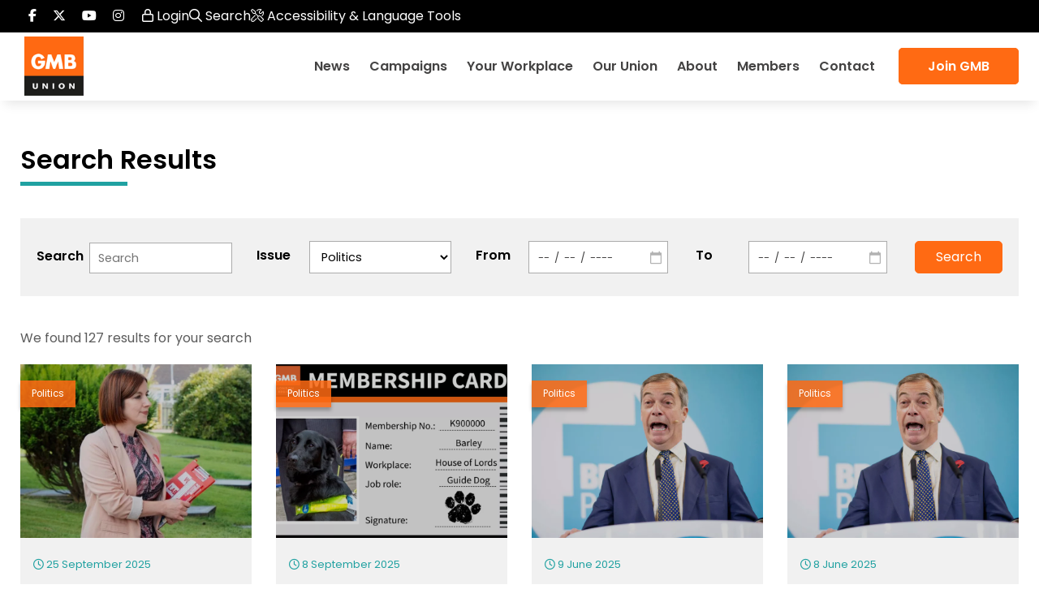

--- FILE ---
content_type: text/html; charset=UTF-8
request_url: https://www.gmb.org.uk/news/search?&issue=58
body_size: 12648
content:
<!doctype html>
<html lang="en">
<head>
	
	<title>News Search Results | GMB Union</title>

    <meta charset="UTF-8">
	<meta http-equiv="content-type" content="text/html; charset=utf-8" />
	<meta http-equiv="X-UA-Compatible" content="IE=edge,chrome=1">
	<meta name="viewport" content="width=device-width, initial-scale=1.0, maximum-scale=1.0,user-scalable=0">
	<meta name="HandheldFriendly" content="True">
	<meta name="MobileOptimized" content="320">

    <meta name="keywords" content="" />
    <meta name="description" content="" />
    <meta name="author" content="GMB Union" />
    <meta name="robots" content="index,follow" />
    <meta name="rating" content="General" />
    <meta name="revisit-after" content="7 days" />

    <base href="https://www.gmb.org.uk/">
    <link href="https://www.gmb.org.uk/news/search" rel="canonical" />  
    
    <link rel="apple-touch-icon" sizes="180x180" href="/apple-touch-icon.png">
    <link rel="icon" type="image/png" sizes="32x32" href="/favicon-32x32.png">
    <link rel="icon" type="image/png" sizes="16x16" href="/favicon-16x16.png">
    <link rel="manifest" href="/site.webmanifest">
    <link rel="mask-icon" href="/safari-pinned-tab.svg" color="#5bbad5">
    <meta name="msapplication-TileColor" content="#da532c">
    <meta name="theme-color" content="#ffffff">
    
	<link rel="stylesheet" href="https://www.gmb.org.uk/assets/stylesheets/css/site.css" /> 

    <!-- Google tag (gtag.js) -->
    <script type="text/plain" data-service="Google Analytics" data-category="analytics" async  src="https://www.googletagmanager.com/gtag/js?id=G-9QJ9XK43ME"></script>
    <script type="text/plain" data-category="analytics">
      window.dataLayer = window.dataLayer || [];
      function gtag(){dataLayer.push(arguments);}
      gtag('js', new Date());
      gtag('config', 'G-9QJ9XK43ME');
    </script>
    
    
    <!--  -->
    <script>
        var serviceUrl = "//api.reciteme.com/asset/js?key=";
        var serviceKey = "7b6c3e3d26d55ae68947647acd4d43074b4f8176";
        var options = {};  // Options can be added as needed
        var autoLoad = false;
        var enableFragment = "#reciteEnable";
        var loaded = [], frag = !1; window.location.hash === enableFragment && (frag = !0); function loadScript(c, b) { var a = document.createElement("script"); a.type = "text/javascript"; a.readyState ? a.onreadystatechange = function () { if ("loaded" == a.readyState || "complete" == a.readyState) a.onreadystatechange = null, void 0 != b && b() } : void 0 != b && (a.onload = function () { b() }); a.src = c; document.getElementsByTagName("head")[0].appendChild(a) } function _rc(c) { c += "="; for (var b = document.cookie.split(";"), a = 0; a < b.length; a++) { for (var d = b[a]; " " == d.charAt(0);)d = d.substring(1, d.length); if (0 == d.indexOf(c)) return d.substring(c.length, d.length) } return null } function loadService(c) { for (var b = serviceUrl + serviceKey, a = 0; a < loaded.length; a++)if (loaded[a] == b) return; loaded.push(b); loadScript(serviceUrl + serviceKey, function () { "function" === typeof _reciteLoaded && _reciteLoaded(); "function" == typeof c && c(); Recite.load(options); Recite.Event.subscribe("Recite:load", function () { Recite.enable() }) }) } "true" == _rc("Recite.Persist") && loadService(); if (autoLoad && "false" != _rc("Recite.Persist") || frag) document.addEventListener ? document.addEventListener("DOMContentLoaded", function (c) { loadService() }) : loadService();
    </script>


<link rel="stylesheet" href="/assets/components/pdotools/css/pdopage.min.css" type="text/css" />
<script>pdoPage = {callbacks: {}, keys: {}, configs: {}};</script>
<link rel="canonical" href="https://www.gmb.org.uk/news/search"/>
<link rel="next" href="https://www.gmb.org.uk/news/search?page=2&amp;issue=58"/>
</head>
<body>
  <div id="site-container">
  	<div class="search-bar">
	<div class="search-bar__wrapper">
		<form action="https://www.gmb.org.uk/search" id="site-search-form" method="get">
			<div class="search-bar__container">
				<input type="text" name="term" class="search-bar__input" placeholder="Search">
				<button class="search-bar__btn" type="submit">
				    <span class="fal fa-search search-bar__icon"></span>
				</button>
			</div>
		</form>
		<i class="search-bar__cancel fa-light fa-xmark"></i>
	</div>
</div>
<header class="header" id="header">
	<div class="header__row header__row--upper">
		<div class="header__wrapper header__upper">	
			<div class="header__upper--left">			
				<ul class="header__social social-list">
					<li class="social-list__item">
						<a href="https://www.facebook.com/GMBunion" target="_blank" class="social-list__link" aria-label="Follow on Facebook"><i class="fa-brands fa-facebook-f"></i></a>
					</li>
					<li class="social-list__item">
						<a href="https://twitter.com/GMB_union" target="_blank" class="social-list__link" aria-label="Follow on Twitter"><i class="fa-brands fa-x-twitter"></i></a>
					</li>
					<li class="social-list__item">
						<a href="https://www.youtube.com/channel/UCtvRI_pd_ZoggDZEt-F-L2g" target="_blank" class="social-list__link" aria-label="Subscribe on YouTube"><i class="fa-brands fa-youtube"></i></a>
					</li>
					<li class="social-list__item">
						<a href="https://www.instagram.com/gmbunion/" target="_blank" class="social-list__link" aria-label="Follow on Instagram"><i class="fa-brands fa-instagram"></i></a>
					</li>
				</ul>
			</div>	
			<div class="header__upper--right">
				<ul class="header__tools header-tools">
					<li class="header-tools__item">
					   
                           <a class="header-tools__link login-link" href="#"><i class="fa-regular fa-lock"></i> Login</a>
                        
					</li>
					<li class="header-tools__item">
						<a id="search-link" class="header-tools__link search_trigger" href="#"><i class="fa-regular fa-magnifying-glass"></i> Search</a>
					</li>
					<li class="header-tools__item">
						<a id="access-link" class="header-tools__link"><i class="fa-light fa-screwdriver-wrench"></i> Accessibility & Language Tools</a>
					</li>							
				</ul>
			</div>
		</div>
	</div>
<div class="header__row header__row--lower">
		<div class="header__wrapper header__lower">	
			<div class="header__lower--left">
				<a href="https://www.gmb.org.uk/" id="logo" class="header__logo">
					<img src="assets/images/site/logo.webp" alt="GMB Trade Union - Logo" width="83" height="85" />
				</a>						
			</div>
			<div class="header__lower--right">
				<div class="header__mobile">
				    <a id="access-link-1" class="header__mobile-link"><i class="fa-regular fa-ear-listen"></i></a>
				    
                           <a class="header__mobile-link login-link" ><i class="fa-regular fa-lock"></i></a>
                        
					<div class="header__btn" id="mobile-nav__open">
						<i class="header__mob-btn fa-regular fa-bars fa-2x"></i>
					</div>
					
				</div>
										<nav class="primary-nav">
							<ul class="primary-nav__list">
								<li class="primary-nav__item">
									<a href="https://www.gmb.org.uk/news" class="primary-nav__link">News</a>
								</li>
								<li class="primary-nav__item primary-nav__item--mm primary-nav__item--campaigns">
									<a href="https://www.gmb.org.uk/campaigns" class="primary-nav__link">Campaigns</a>
									<div class="mega-menu mega-menu--campaigns">
										<div class="mega-menu__wrapper">
											<div class="mega-menu__container">
												<ul class="mm-list mm-list__campaign">
												<li class="menu-dd__item current">
	<a class="menu-dd__link" href="https://www.gmb.org.uk/campaigns/care-workers-are-sick-of-ssp/">Sick of SSP</a>
    <ul class="menu-dd__sublist">
    <li class="menu-dd__subitem">
    <a href="https://www.gmb.org.uk/news/thousands-of-carers-sleep-easy-after-visa-u-turn" class="menu-dd__imglink">
        <img class="menu-dd__img" src="//apvvhqkauq.cloudimg.io/news/social-care-bulletins_0.jpg?width=80&height=80" alt="GMB - Thousands of carers 'sleep easy' after visa u-turn" width="80" height="80" />
        <span class="menu-dd__subtitle">Thousands of carers 'sleep easy' after visa u-turn</span>
    </a>
</li>
<li class="menu-dd__subitem">
    <a href="https://www.gmb.org.uk/news/northern-ireland-care-pay-u-turn-appalling" class="menu-dd__imglink">
        <img class="menu-dd__img" src="//apvvhqkauq.cloudimg.io/news/social-care-bulletins_0.jpg?width=80&height=80" alt="GMB - Northern Ireland care pay U-turn 'appalling'" width="80" height="80" />
        <span class="menu-dd__subtitle">Northern Ireland care pay U-turn 'appalling'</span>
    </a>
</li>
<li class="menu-dd__subitem">
    <a href="https://www.gmb.org.uk/news/350000-new-carers-needed-to-hit-safe-staffing-levels" class="menu-dd__imglink">
        <img class="menu-dd__img" src="//apvvhqkauq.cloudimg.io/news/care_carer_v1.png?width=80&height=80" alt="GMB - 350,000 new carers needed to hit safe staffing levels" width="80" height="80" />
        <span class="menu-dd__subtitle">350,000 new carers needed to hit safe staffing levels</span>
    </a>
</li>
<li class="menu-dd__subitem">
    <a href="https://www.gmb.org.uk/news/fair-pay-agreements-in-care-potentially-seismic" class="menu-dd__imglink">
        <img class="menu-dd__img" src="//apvvhqkauq.cloudimg.io/news/care-day-main.jpeg?width=80&height=80" alt="GMB - Fair Pay Agreements in care 'potentially seismic'" width="80" height="80" />
        <span class="menu-dd__subtitle">Fair Pay Agreements in care 'potentially seismic'</span>
    </a>
</li>
</ul>
</li>
<li class="menu-dd__item">
	<a class="menu-dd__link" href="https://www.gmb.org.uk/campaigns/birmingham-pay-justice/">Birmingham Pay Justice</a>
    <ul class="menu-dd__sublist">
    <li class="menu-dd__subitem">
    <a href="https://www.gmb.org.uk/news/gmb-win-£1billion-in-equal-pay-cases" class="menu-dd__imglink">
        <img class="menu-dd__img" src="//apvvhqkauq.cloudimg.io/news/birmingham-equal-pay.jpg?width=80&height=80" alt="GMB - GMB win £1billion in equal pay cases" width="80" height="80" />
        <span class="menu-dd__subtitle">GMB win £1billion in equal pay cases</span>
    </a>
</li>
<li class="menu-dd__subitem">
    <a href="https://www.gmb.org.uk/news/historic-day-as-birmingham-equal-pay-claim-milestone-arrives" class="menu-dd__imglink">
        <img class="menu-dd__img" src="//apvvhqkauq.cloudimg.io/news/birmingham-equal-pay.jpg?width=80&height=80" alt="GMB - 'Historic' day as Birmingham equal pay claim milestone arrives" width="80" height="80" />
        <span class="menu-dd__subtitle">'Historic' day as Birmingham equal pay claim milestone arrives</span>
    </a>
</li>
<li class="menu-dd__subitem">
    <a href="https://www.gmb.org.uk/news/fifty-years-on,-gmb-women-fighting-equal-pay-wrongs" class="menu-dd__imglink">
        <img class="menu-dd__img" src="//apvvhqkauq.cloudimg.io/news/birmingham-equal-pay.jpg?width=80&height=80" alt="GMB - Fifty years on, GMB women fighting equal pay wrongs" width="80" height="80" />
        <span class="menu-dd__subtitle">Fifty years on, GMB women fighting equal pay wrongs</span>
    </a>
</li>
<li class="menu-dd__subitem">
    <a href="https://www.gmb.org.uk/news/coventry-council-‘sleep-walking’-into-multi-million-pound-equal-pay-bill" class="menu-dd__imglink">
        <img class="menu-dd__img" src="//apvvhqkauq.cloudimg.io/news/coventry.jpg?width=80&height=80" alt="GMB - Coventry council ‘sleep-walking’ into multi-million pound equal pay bill." width="80" height="80" />
        <span class="menu-dd__subtitle">Coventry council ‘sleep-walking’ into multi-million pound equal pay bill.</span>
    </a>
</li>
</ul>
</li>
<li class="menu-dd__item">
	<a class="menu-dd__link" href="https://www.gmb.org.uk/campaigns/ppe-fit-for-all/">PPE Fit For All</a>
    <ul class="menu-dd__sublist">
    <li class="menu-dd__subitem">
    <a href="https://www.gmb.org.uk/news/tens-of-thousands-of-women-unsafe-in-mens-safety-equipment" class="menu-dd__imglink">
        <img class="menu-dd__img" src="//apvvhqkauq.cloudimg.io/news/ppe-women.jpeg?width=80&height=80" alt="GMB - Tens of thousands of women unsafe in men's safety equipment" width="80" height="80" />
        <span class="menu-dd__subtitle">Tens of thousands of women unsafe in men's safety equipment</span>
    </a>
</li>
<li class="menu-dd__subitem">
    <a href="https://www.gmb.org.uk/news/ivf-parents-need-paid-fertility-leave" class="menu-dd__imglink">
        <img class="menu-dd__img" src="//apvvhqkauq.cloudimg.io/news/laboratory-test-tube.jpg?width=80&height=80" alt="GMB - IVF parents need paid fertility leave" width="80" height="80" />
        <span class="menu-dd__subtitle">IVF parents need paid fertility leave</span>
    </a>
</li>
<li class="menu-dd__subitem">
    <a href="https://www.gmb.org.uk/news/river-thames-weir-and-lockkeepers-in-strike-vote" class="menu-dd__imglink">
        <img class="menu-dd__img" src="//apvvhqkauq.cloudimg.io/news/canal.jpg?width=80&height=80" alt="GMB - River Thames weir and lockkeepers in strike vote" width="80" height="80" />
        <span class="menu-dd__subtitle">River Thames weir and lockkeepers in strike vote</span>
    </a>
</li>
<li class="menu-dd__subitem">
    <a href="https://www.gmb.org.uk/news/gmb-response-to-supreme-court-ruling" class="menu-dd__imglink">
        <img class="menu-dd__img" src="//apvvhqkauq.cloudimg.io/news/gmb_flag_waving.png?width=80&height=80" alt="GMB - GMB response to Supreme Court Ruling" width="80" height="80" />
        <span class="menu-dd__subtitle">GMB response to Supreme Court Ruling</span>
    </a>
</li>
</ul>
</li>
<li class="menu-dd__item">
	<a class="menu-dd__link" href="https://www.gmb.org.uk/campaigns/workers-power-the-future/">Workers Power The Future</a>
    <ul class="menu-dd__sublist">
    <li class="menu-dd__subitem">
    <a href="https://www.gmb.org.uk/news/wind-and-solar-outstrips-fossil-fuel-but-we-still-need-gas-and-nukes" class="menu-dd__imglink">
        <img class="menu-dd__img" src="//apvvhqkauq.cloudimg.io/news/Wind farm 1.jpg?width=80&height=80" alt="GMB - Renewables outstrip fossil fuel - we still need gas and nukes" width="80" height="80" />
        <span class="menu-dd__subtitle">Renewables outstrip fossil fuel - we still need gas and nukes</span>
    </a>
</li>
<li class="menu-dd__subitem">
    <a href="https://www.gmb.org.uk/news/warm-homes-plan-gives-net-zero-a-bad-name" class="menu-dd__imglink">
        <img class="menu-dd__img" src="//apvvhqkauq.cloudimg.io/news/alternative-alternative-energy-clean-energy-421888.jpg?width=80&height=80" alt="GMB - Warm homes plan 'gives net zero a bad name'" width="80" height="80" />
        <span class="menu-dd__subtitle">Warm homes plan 'gives net zero a bad name'</span>
    </a>
</li>
<li class="menu-dd__subitem">
    <a href="https://www.gmb.org.uk/news/record-breaking-wind-farm-auction-must-deliver-real-jobs" class="menu-dd__imglink">
        <img class="menu-dd__img" src="//apvvhqkauq.cloudimg.io/news/wind-farm-5.jpg?width=80&height=80" alt="GMB - Record breaking wind farm auction 'must deliver real jobs'" width="80" height="80" />
        <span class="menu-dd__subtitle">Record breaking wind farm auction 'must deliver real jobs'</span>
    </a>
</li>
<li class="menu-dd__subitem">
    <a href="https://www.gmb.org.uk/news/cow-dung-could-help-heat-10-million-homes" class="menu-dd__imglink">
        <img class="menu-dd__img" src="//apvvhqkauq.cloudimg.io/news/cow-2.jpg?width=80&height=80" alt="GMB - Cow dung could help heat 10 million homes" width="80" height="80" />
        <span class="menu-dd__subtitle">Cow dung could help heat 10 million homes</span>
    </a>
</li>
</ul>
</li>
<li class="menu-dd__item">
	<a class="menu-dd__link" href="https://www.gmb.org.uk/campaigns/equal-pay-asda-pockets-the-difference/">ASDA Equal Pay</a>
    <ul class="menu-dd__sublist">
    <li class="menu-dd__subitem">
    <a href="https://www.gmb.org.uk/news/asda-outsources-george-delivers-1,200-jobs-at-risk" class="menu-dd__imglink">
        <img class="menu-dd__img" src="//apvvhqkauq.cloudimg.io/news/asda-longwell-green.jpg?width=80&height=80" alt="GMB - Asda outsources George deliveries - 1,200 jobs at risk" width="80" height="80" />
        <span class="menu-dd__subtitle">Asda outsources George deliveries - 1,200 jobs at risk</span>
    </a>
</li>
<li class="menu-dd__subitem">
    <a href="https://www.gmb.org.uk/news/gmb-win-£1billion-in-equal-pay-cases" class="menu-dd__imglink">
        <img class="menu-dd__img" src="//apvvhqkauq.cloudimg.io/news/birmingham-equal-pay.jpg?width=80&height=80" alt="GMB - GMB win £1billion in equal pay cases" width="80" height="80" />
        <span class="menu-dd__subtitle">GMB win £1billion in equal pay cases</span>
    </a>
</li>
<li class="menu-dd__subitem">
    <a href="https://www.gmb.org.uk/news/historic-day-as-birmingham-equal-pay-claim-milestone-arrives" class="menu-dd__imglink">
        <img class="menu-dd__img" src="//apvvhqkauq.cloudimg.io/news/birmingham-equal-pay.jpg?width=80&height=80" alt="GMB - 'Historic' day as Birmingham equal pay claim milestone arrives" width="80" height="80" />
        <span class="menu-dd__subtitle">'Historic' day as Birmingham equal pay claim milestone arrives</span>
    </a>
</li>
<li class="menu-dd__subitem">
    <a href="https://www.gmb.org.uk/news/fifty-years-on,-gmb-women-fighting-equal-pay-wrongs" class="menu-dd__imglink">
        <img class="menu-dd__img" src="//apvvhqkauq.cloudimg.io/news/birmingham-equal-pay.jpg?width=80&height=80" alt="GMB - Fifty years on, GMB women fighting equal pay wrongs" width="80" height="80" />
        <span class="menu-dd__subtitle">Fifty years on, GMB women fighting equal pay wrongs</span>
    </a>
</li>
</ul>
</li>
												</ul>
											</div>
										</div>
									</div>
								</li>
								<li class="primary-nav__item primary-nav__item--mm primary-nav__item--support">
									<a class="primary-nav__link" href="https://www.gmb.org.uk/your-workplace">Your Workplace</a>
									<div class="mega-menu mega-menu--support">
										<div class="mega-menu__wrapper">
											<div class="mega-menu__container">
												<div class="mega-menu__content">
												    <div id="tab-0" class="mm-support grid-33-66 sector_advice active">
                                                        <div class="mm-support__list">
                                                        	<div class="mega-menu__title">
                                                        		<a href="https://www.gmb.org.uk/public-services" class="mega-menu__titlelink">Public Services</a>
                                                        	</div>
                                                            <ul class="mm-list mm-list--w">
                                                        	    <li class="mm-support__item">
	<a class="mm-support__link" href="public-services/across-all-public-services">Across All Public Services</a>
</li>
<li class="mm-support__item">
	<a class="mm-support__link" href="public-services/visa-rules-are-unfair-petition">VISA Rules are Unfair - We Just Want to Give Care!</a>
</li>
<li class="mm-support__item">
	<a class="mm-support__link" href="public-services/civil-service">Civil Service</a>
</li>
<li class="mm-support__item">
	<a class="mm-support__link" href="public-services/contractors">Contractors</a>
</li>
<li class="mm-support__item">
	<a class="mm-support__link" href="public-services/local-government/">Local Government</a>
</li>
<li class="mm-support__item">
	<a class="mm-support__link" href="public-services/police-force-staff">Police Force Staff</a>
</li>
<li class="mm-support__item">
	<a class="mm-support__link" href="public-services/nhs-and-ambulance/">NHS & Ambulance</a>
</li>
<li class="mm-support__item">
	<a class="mm-support__link" href="public-services/probation-scoop">Probation (SCOOP)</a>
</li>
<li class="mm-support__item">
	<a class="mm-support__link" href="public-services/schools-academies-and-education/">Schools, Academies & Education</a>
</li>
<li class="mm-support__item">
	<a class="mm-support__link" href="public-services/social-care-noticeboards/">Social Care Noticeboards</a>
</li>
                                                            </ul>
                                                        </div>
                                                        <div class="mm-support__list">
                                                        	<div class="mega-menu__title">
                                                        		<a href="https://www.gmb.org.uk/private-sector" class="mega-menu__titlelink">Private Sector</a>
                                                        	</div>
                                                            <ul class="mm-list mm-list--w mm-list--2col">
                                                        	     <li class="mm-support__item">
	<a class="mm-support__link" href="private-sector/chemicals-and-pharmaceuticals-noticeboard/">Chemicals & Pharmaceuticals</a>
</li>
<li class="mm-support__item">
	<a class="mm-support__link" href="private-sector/engineering-and-construction/">Engineering & Construction</a>
</li>
<li class="mm-support__item">
	<a class="mm-support__link" href="private-sector/shipbuilding-aerospace-defence-noticeboard">Aerospace, Defence & Shipbuilding</a>
</li>
<li class="mm-support__item">
	<a class="mm-support__link" href="private-sector/paper-and-packaging/">Paper and Packaging</a>
</li>
<li class="mm-support__item">
	<a class="mm-support__link" href="private-sector/food-and-drink/">Food and Drink</a>
</li>
<li class="mm-support__item">
	<a class="mm-support__link" href="private-sector/gas-noticeboard/">Gas Noticeboard</a>
</li>
<li class="mm-support__item">
	<a class="mm-support__link" href="private-sector/esa-noticeboard">ESA Noticeboard</a>
</li>
<li class="mm-support__item">
	<a class="mm-support__link" href="private-sector/steel-noticeboard/">Steel Noticeboard</a>
</li>
<li class="mm-support__item">
	<a class="mm-support__link" href="private-sector/brick-and-building-materials/">Brick & Building Materials</a>
</li>
<li class="mm-support__item">
	<a class="mm-support__link" href="private-sector/nuclear-industry-noticeboard">Nuclear Industry Noticeboard</a>
</li>
<li class="mm-support__item">
	<a class="mm-support__link" href="private-sector/aviation/">Aviation</a>
</li>
<li class="mm-support__item">
	<a class="mm-support__link" href="private-sector/energy/">Energy</a>
</li>
<li class="mm-support__item">
	<a class="mm-support__link" href="private-sector/legal-sector-noticeboards/">Legal Sector</a>
</li>
<li class="mm-support__item">
	<a class="mm-support__link" href="private-sector/logistics/">Logistics</a>
</li>
<li class="mm-support__item">
	<a class="mm-support__link" href="private-sector/retail-and-distribution/">Retail and Distribution</a>
</li>
<li class="mm-support__item">
	<a class="mm-support__link" href="private-sector/security-services/">Security Services</a>
</li>
<li class="mm-support__item">
	<a class="mm-support__link" href="private-sector/taxi-and-private-hire-hub/">Taxi & Private Hire Hub</a>
</li>
<li class="mm-support__item">
	<a class="mm-support__link" href="private-sector/water-noticeboard">Water Noticeboard</a>
</li>
<li class="mm-support__item">
	<a class="mm-support__link" href="private-sector/leisure/">Leisure</a>
</li>
<li class="mm-support__item">
	<a class="mm-support__link" href="private-sector/m-group-(grey-book)">M Group (Grey Book)</a>
</li>
                                                            </ul>
                                                        </div>
													</div>
												</div>
											</div>
										</div>
									</div>
								</li>
								<li class="primary-nav__item primary-nav__item--dd">
									<span class="primary-nav__link">Our Union</span>
									<div class="menu-dd">
                                        <ul class="menu-dd__list"><li class="menu-dd__parent">
    <a href="https://www.gmb.org.uk/gmb-regions" class="menu-dd__link">GMB Regions</a>
    <ul class="menu-dd2 menu-dd__list">
        <li class="menu-dd__item first"><a href="gmb-regions/national-office" >National Office</a></li><li class="menu-dd__item"><a href="gmb-regions/neyh" >North East, Yorkshire & Humber Region</a></li><li class="menu-dd__item"><a href="gmb-regions/southern" >Southern Region</a></li><li class="menu-dd__item"><a href="gmb-regions/north-west" >North West & Irish Region</a></li><li class="menu-dd__item"><a href="gmb-regions/midlands" >Midlands Region</a></li><li class="menu-dd__item"><a href="gmb-regions/gmb-wales-and-south-west" >Wales & South West</a></li><li class="menu-dd__item"><a href="gmb-regions/gmb-scotland" >GMB Scotland</a></li><li class="menu-dd__item last"><a href="gmb-regions/london-region" >London Region</a></li>
    </ul>
</li><li class="menu-dd__parent">
    <a href="https://www.gmb.org.uk/gmb-equality" class="menu-dd__link">GMB Equality</a>
    <ul class="menu-dd2 menu-dd__list">
        <li class="menu-dd__item first"><a href="gmb-equality/gmb-women-workers" >Women Workers</a></li><li class="menu-dd__item"><a href="gmb-black-asian-and-minority-ethnic-workers" >Black, Asian and Minority Ethnic Workers</a></li><li class="menu-dd__item"><a href="gmb-disabled-workers" >Disabled Workers</a></li><li class="menu-dd__item"><a href="gmb-lgbt-workers" >LGBT+ Workers</a></li><li class="menu-dd__item last"><a href="gmb-young-workers" >Young Workers</a></li>
    </ul>
</li><li class="menu-dd__parent">
    <a href="https://www.gmb.org.uk/networks" class="menu-dd__link">GMB Networks</a>
    <ul class="menu-dd2 menu-dd__list">
        <li class="menu-dd__item first"><a href="networks/gmb-apprentices" >GMB Apprentices</a></li><li class="menu-dd__item"><a href="networks/gmb-politics" >GMB Politics</a></li><li class="menu-dd__item last"><a href="networks/gmb-europe-and-international" >GMB Europe & International</a></li>
    </ul>
</li><li class="menu-dd__item"><a href="our-union/gmb-reps" >GMB Reps</a></li><li class="menu-dd__item"><a href="networks/health-safety-and-enviroment" >Health, Safety & Environment</a></li><li class="menu-dd__item"><a href="our-union/grasp/" >GMB Race Achievement Scholarship Programme</a></li><li class="menu-dd__item last"><a href="our-union/research-and-policy/" >Research & Policy</a></li></ul>
									</div>
								</li>
								<li class="primary-nav__item primary-nav__item--dd">
									<a href="https://www.gmb.org.uk/about" class="primary-nav__link">About</a>
									<div class="menu-dd">
									    <ul class="menu-dd__list"><li class="menu-dd__item first"><a href="about/why-join-gmb" >Why Join GMB?</a></li><li class="menu-dd__item"><a href="about/how-we-work/" >How We Work</a></li><li class="menu-dd__item"><a href="about/general-secretaries" >General Secretaries</a></li><li class="menu-dd__item last"><a href="about/gmb-presidents" >GMB Presidents</a></li></ul>
									</div>
								</li>
								<li class="primary-nav__item primary-nav__item--dd">
									<a class="primary-nav__link login-link">Members</a>
									<div class="menu-dd">
									    <ul class="menu-dd__list">
									        
                                            <li class="menu-dd__item first"><a href="unionline" >UnionLine</a></li><li class="menu-dd__parent">
    <a href="https://www.gmb.org.uk/members/member-benefits" class="menu-dd__link">Member Benefits</a>
    <ul class="menu-dd2 menu-dd__list">
        <li class="menu-dd__item first"><a href="gmb-creditunion" >GMB Credit Union</a></li><li class="menu-dd__item"><a href="gmb-protect" >GMB Protect</a></li><li class="menu-dd__item"><a href="gmb-dental-plan" >GMB Dental</a></li><li class="menu-dd__item"><a href="gmb-health-plan" >GMB Health Plan</a></li><li class="menu-dd__item last"><a href="lifelong-learning" >GMB Learning</a></li>
    </ul>
</li><li class="menu-dd__item"><a href="extra" >GMB Extra</a></li><li class="menu-dd__item last"><a href="help" >Help logging in</a></li> 
                                            <li class="menu-dd__item login-link"><a href="#">Log in</a></li>
                                            
                                        </ul>
									</div>
								</li>
								<li class="primary-nav__item primary-nav__item--dd">
									<a href="https://www.gmb.org.uk/contact" class="primary-nav__link">Contact</a>
								</li>
								<li class="primary-nav__item">
									<!--<a href="https://www.gmb.org.uk/join-gmb" class="primary-nav__btn btn btn--orange">Join GMB</a>-->
									<a href="join-gmb" class="primary-nav__btn btn btn--orange">Join GMB</a>
								</li>
							</ul>
						</nav>
			</div>
		</div>			
	</div>
</header>
	<main>
	    <section class="news pd__tb50" id="results">
			<div class="wrapper">
				<header class="section-header">
					<h1 class="section-header__h">Search Results</h1>
				</header>
				
                                <div class="news-filter news-filter--full">
					<form action="https://www.gmb.org.uk/news/search" id="news-search-form" name="news-search-form" method="get">
    					<ul class="news-filter__fields grid-25  gap-30">
    					    <li class="form__group">
    							<div class="form__element form__element--inline form__element--v2">
    							    <label class="form__label form__label--black" for="tags">Search</label>
    								<input type="text" class="form__input search-box__input form__input--filter" placeholder="Search" name="term" id="search-term" value="">
    							</div>
    						</li>
    						<li class="form__group">
    							<div class="form__element form__element--inline form__element--v2">
    								<label class="form__label form__label--black" for="tags">Issue</label>
    								<select placeholder="Select" class="form__select form__select--filter form__select--full"  name="issue" tabindex="-1">
    								    <option value="">Select</option>
    								    <option value="32">Amazon</option>
<option value="1">Bad weather and getting to work</option>
<option value="45">Care</option>
<option value="66">Construction</option>
<option value="46">Courier and delivery</option>
<option value="83">Deliveroo</option>
<option value="5">Disciplinary processes</option>
<option value="17">Discrimination at work</option>
<option value="47">Distribution</option>
<option value="48">Economy</option>
<option value="35">Education</option>
<option value="18">Emergency childcare</option>
<option value="49">Energy</option>
<option value="77">Equal Pay</option>
<option value="50">Equality</option>
<option value="51">Food and drink</option>
<option value="52">Gig economy</option>
<option value="28">Health</option>
<option value="19">Health and Safety</option>
<option value="20">Holiday pay and annual leave</option>
<option value="53">Justice</option>
<option value="54">Local Government</option>
<option value="55">Manufacturing</option>
<option value="21">Maternity rights</option>
<option value="22">Minimum Wage</option>
<option value="36">NHS and ambulance</option>
<option value="56">Outsourcing</option>
<option value="57">Pay and conditions</option>
<option value="33">Pay Justice</option>
<option value="23">Pensions</option>
<option value="58" selected>Politics</option>
<option value="76">Race</option>
<option value="24">Redundancy</option>
<option value="59">Retail</option>
<option value="29">Safety and Environment</option>
<option value="82">Schools</option>
<option value="60">Security</option>
<option value="61">Shipbuilding</option>
<option value="25">Status for EU workers</option>
<option value="78">Taskforce for Positive Change</option>
<option value="62">Taxi and private hire</option>
<option value="63">Technology</option>
<option value="64">Transport</option>
<option value="30">Uber</option>
<option value="65">Water</option>
<option value="34">We Make The NHS</option>
<option value="26">Working in cold temperatures</option>
<option value="27">Working in hot temperatures</option>
<option value="75">Young Workers</option>
    								</select> 
    							</div>
    						</li>
    						<li class="form__group">
    							<div class="form__element form__element--inline form__element--v2">
    								<label class="form__label form__label--black" for="fromDate">From</label>
    								<input type="date" class="form__input form__input--join form__input--filter dateInput" data-placeholder="Date" value="" name="from" id="search-from" max="" min="">
    							</div>
    						</li>
    						<li class="form__group">
    							<div class="form__element form__element--inline form__element--v2">
    								<label class="form__label form__label--black" for="toDate">To</label>
    								<input type="date" class="form__input form__input--join form__input--filter dateInput" data-placeholder="Date" value="" name="to" id="search-to" max="" min="">
    							</div>
    						</li>
        					<li class="form__group">
        						<button class="btn btn--full btn--orange" type="submit" name="search" id="filter-btn">Search</button>
        					</li>
    				    </ul>
    				</form>
				</div>		        
 
                <div id="news-grid">
                   <p class="news-search--results">We found 127 results for your search</p>
    				<div class="news-grid rows gap-30">
    				    <article class="news-card news-card--shadow">
    <div class="news-card__tags news-tags">
		<ul class="news-tags__list">
		    <li class="news-tags__item">
	<a class="news-tags__link" href="https://www.gmb.org.uk/news/search?issue=58">Politics</a>
</li>
		</ul> 
	</div>
    <a class="news-card__link" href="https://www.gmb.org.uk/news/gmb-backs-bridget-phillipson-for-deputy-labour-leader">
    	<div class="news-card__img">
    		<picture>
    			<img loading="lazy" class="news-card__img" src="//apvvhqkauq.cloudimg.io/news/bridget-phillipson-candidate-photo-768x768.jpeg?width=768&height=576" alt="GMB - GMB backs Bridget Phillipson for Deputy Labour Leader" width="768" height="576" />
    		</picture>
    	</div>
    	<div class="news-card__date"><i class="fa-regular fa-clock"></i> 25 September 2025</div>
    	<div class="news-card__content">
    		<h3 class="news-card__h">GMB backs Bridget Phillipson for Deputy Labour Leader</h3>
    		<!--<p class="news-card__p">Union endorses Education Secretary after meeting of Central Executive Council.</p>-->
    		<div class="news-card__p">
              Union endorses Education Secretary after meeting of Central Executive Council.
            </div>
    	</div>
    </a>
    <div class="news-card__social">
    	<ul class="social-list social-list--3">
    	    <li class="social-list__item--news">
    	        <a class="social-list__link social-list__link--black" title="Share on Facebook" href="https://www.facebook.com/sharer/sharer.php?u=https://www.gmb.org.uk/news/gmb-backs-bridget-phillipson-for-deputy-labour-leader" target="_blank"><i class="fa-brands fa-facebook-f"></i></a>                                        
    	    </li>
    	    <li class="social-list__item--news">
    	        <a class="social-list__link social-list__link--black" title="Share on Twitter" href="https://twitter.com/intent/tweet?text=GMB backs Bridget Phillipson for Deputy Labour Leader by GMB&url=https://www.gmb.org.uk/news/gmb-backs-bridget-phillipson-for-deputy-labour-leader&media=https://www.gmb.org.uk/" target="_blank"><i class="fa-brands fa-x-twitter"></i></a>
    	    </li>
    	    <li class="social-list__item--news">
    	        <a class="social-list__link social-list__link--black" title="Share via Email" href="mailto:?subject=GMB-GMB backs Bridget Phillipson for Deputy Labour Leader&body=Hello,%0A%0ABelow%20is%20the%20link%20of%20article%20you%20wanted%20to%20share.%0Ahttps://www.gmb.org.uk/news/gmb-backs-bridget-phillipson-for-deputy-labour-leader"><i class="fa-solid fa-envelope"></i></a>
    	    </li>                                    
    	</ul>
    </div>
</article>
<article class="news-card news-card--shadow">
    <div class="news-card__tags news-tags">
		<ul class="news-tags__list">
		    <li class="news-tags__item">
	<a class="news-tags__link" href="https://www.gmb.org.uk/news/search?issue=58">Politics</a>
</li>
		</ul> 
	</div>
    <a class="news-card__link" href="https://www.gmb.org.uk/news/lord-blunketts-guide-dog,-barley,-becomes-unions-fetching-new-member">
    	<div class="news-card__img">
    		<picture>
    			<img loading="lazy" class="news-card__img" src="//apvvhqkauq.cloudimg.io/news/resizebarley-membership-card.png?width=768&height=576" alt="GMB - Lord Blunkett's guide dog, Barley, joins GMB" width="768" height="576" />
    		</picture>
    	</div>
    	<div class="news-card__date"><i class="fa-regular fa-clock"></i>  8 September 2025</div>
    	<div class="news-card__content">
    		<h3 class="news-card__h">Lord Blunkett's guide dog, Barley, joins GMB</h3>
    		<!--<p class="news-card__p">GMB Union extends honorary membership to Barley in recognition of the important contribution of…</p>-->
    		<div class="news-card__p">
              GMB Union extends honorary membership to Barley in recognition of the important contribution of…
            </div>
    	</div>
    </a>
    <div class="news-card__social">
    	<ul class="social-list social-list--3">
    	    <li class="social-list__item--news">
    	        <a class="social-list__link social-list__link--black" title="Share on Facebook" href="https://www.facebook.com/sharer/sharer.php?u=https://www.gmb.org.uk/news/lord-blunketts-guide-dog,-barley,-becomes-unions-fetching-new-member" target="_blank"><i class="fa-brands fa-facebook-f"></i></a>                                        
    	    </li>
    	    <li class="social-list__item--news">
    	        <a class="social-list__link social-list__link--black" title="Share on Twitter" href="https://twitter.com/intent/tweet?text=Lord Blunkett's guide dog, Barley, joins GMB by GMB&url=https://www.gmb.org.uk/news/lord-blunketts-guide-dog,-barley,-becomes-unions-fetching-new-member&media=https://www.gmb.org.uk/" target="_blank"><i class="fa-brands fa-x-twitter"></i></a>
    	    </li>
    	    <li class="social-list__item--news">
    	        <a class="social-list__link social-list__link--black" title="Share via Email" href="mailto:?subject=GMB-Lord Blunkett's guide dog, Barley, joins GMB&body=Hello,%0A%0ABelow%20is%20the%20link%20of%20article%20you%20wanted%20to%20share.%0Ahttps://www.gmb.org.uk/news/lord-blunketts-guide-dog,-barley,-becomes-unions-fetching-new-member"><i class="fa-solid fa-envelope"></i></a>
    	    </li>                                    
    	</ul>
    </div>
</article>
<article class="news-card news-card--shadow">
    <div class="news-card__tags news-tags">
		<ul class="news-tags__list">
		    <li class="news-tags__item">
	<a class="news-tags__link" href="https://www.gmb.org.uk/news/search?issue=58">Politics</a>
</li>
		</ul> 
	</div>
    <a class="news-card__link" href="https://www.gmb.org.uk/news/farage-port-talbot-call-more-lies-from-chancer">
    	<div class="news-card__img">
    		<picture>
    			<img loading="lazy" class="news-card__img" src="//apvvhqkauq.cloudimg.io/news/farage.jpg?width=768&height=576" alt="GMB - Farage Port Talbot call 'more lies from chancer'" width="768" height="576" />
    		</picture>
    	</div>
    	<div class="news-card__date"><i class="fa-regular fa-clock"></i>  9 June 2025</div>
    	<div class="news-card__content">
    		<h3 class="news-card__h">Farage Port Talbot call 'more lies from chancer'</h3>
    		<!--<p class="news-card__p">Nigel Farage's calls for Port Talbot's blast furnaces to be reopened are 'more lies from an…</p>-->
    		<div class="news-card__p">
              Nigel Farage's calls for Port Talbot's blast furnaces to be reopened are 'more lies from an…
            </div>
    	</div>
    </a>
    <div class="news-card__social">
    	<ul class="social-list social-list--3">
    	    <li class="social-list__item--news">
    	        <a class="social-list__link social-list__link--black" title="Share on Facebook" href="https://www.facebook.com/sharer/sharer.php?u=https://www.gmb.org.uk/news/farage-port-talbot-call-more-lies-from-chancer" target="_blank"><i class="fa-brands fa-facebook-f"></i></a>                                        
    	    </li>
    	    <li class="social-list__item--news">
    	        <a class="social-list__link social-list__link--black" title="Share on Twitter" href="https://twitter.com/intent/tweet?text=Farage Port Talbot call 'more lies from chancer' by GMB&url=https://www.gmb.org.uk/news/farage-port-talbot-call-more-lies-from-chancer&media=https://www.gmb.org.uk/" target="_blank"><i class="fa-brands fa-x-twitter"></i></a>
    	    </li>
    	    <li class="social-list__item--news">
    	        <a class="social-list__link social-list__link--black" title="Share via Email" href="mailto:?subject=GMB-Farage Port Talbot call 'more lies from chancer'&body=Hello,%0A%0ABelow%20is%20the%20link%20of%20article%20you%20wanted%20to%20share.%0Ahttps://www.gmb.org.uk/news/farage-port-talbot-call-more-lies-from-chancer"><i class="fa-solid fa-envelope"></i></a>
    	    </li>                                    
    	</ul>
    </div>
</article>
<article class="news-card news-card--shadow">
    <div class="news-card__tags news-tags">
		<ul class="news-tags__list">
		    <li class="news-tags__item">
	<a class="news-tags__link" href="https://www.gmb.org.uk/news/search?issue=58">Politics</a>
</li>
		</ul> 
	</div>
    <a class="news-card__link" href="https://www.gmb.org.uk/news/gmb-chief-slams-reform-chancers-and-bankers">
    	<div class="news-card__img">
    		<picture>
    			<img loading="lazy" class="news-card__img" src="//apvvhqkauq.cloudimg.io/news/farage.jpg?width=768&height=576" alt="GMB - GMB chief slams reform 'chancers and bankers'" width="768" height="576" />
    		</picture>
    	</div>
    	<div class="news-card__date"><i class="fa-regular fa-clock"></i>  8 June 2025</div>
    	<div class="news-card__content">
    		<h3 class="news-card__h">GMB chief slams reform 'chancers and bankers'</h3>
    		<!--<p class="news-card__p">GMB chief Gary Smith slammed reform ‘chancers and bankers’ as he addressed the union’s annual…</p>-->
    		<div class="news-card__p">
              GMB chief Gary Smith slammed reform ‘chancers and bankers’ as he addressed the union’s annual…
            </div>
    	</div>
    </a>
    <div class="news-card__social">
    	<ul class="social-list social-list--3">
    	    <li class="social-list__item--news">
    	        <a class="social-list__link social-list__link--black" title="Share on Facebook" href="https://www.facebook.com/sharer/sharer.php?u=https://www.gmb.org.uk/news/gmb-chief-slams-reform-chancers-and-bankers" target="_blank"><i class="fa-brands fa-facebook-f"></i></a>                                        
    	    </li>
    	    <li class="social-list__item--news">
    	        <a class="social-list__link social-list__link--black" title="Share on Twitter" href="https://twitter.com/intent/tweet?text=GMB chief slams reform 'chancers and bankers' by GMB&url=https://www.gmb.org.uk/news/gmb-chief-slams-reform-chancers-and-bankers&media=https://www.gmb.org.uk/" target="_blank"><i class="fa-brands fa-x-twitter"></i></a>
    	    </li>
    	    <li class="social-list__item--news">
    	        <a class="social-list__link social-list__link--black" title="Share via Email" href="mailto:?subject=GMB-GMB chief slams reform 'chancers and bankers'&body=Hello,%0A%0ABelow%20is%20the%20link%20of%20article%20you%20wanted%20to%20share.%0Ahttps://www.gmb.org.uk/news/gmb-chief-slams-reform-chancers-and-bankers"><i class="fa-solid fa-envelope"></i></a>
    	    </li>                                    
    	</ul>
    </div>
</article>
<article class="news-card news-card--shadow">
    <div class="news-card__tags news-tags">
		<ul class="news-tags__list">
		    <li class="news-tags__item">
	<a class="news-tags__link" href="https://www.gmb.org.uk/news/search?issue=58">Politics</a>
</li>
		</ul> 
	</div>
    <a class="news-card__link" href="https://www.gmb.org.uk/news/gmb-responds-to-spring-statement">
    	<div class="news-card__img">
    		<picture>
    			<img loading="lazy" class="news-card__img" src="//apvvhqkauq.cloudimg.io/news/parliament_government_politics_1.jpg?width=768&height=576" alt="GMB - GMB responds to Spring Statement" width="768" height="576" />
    		</picture>
    	</div>
    	<div class="news-card__date"><i class="fa-regular fa-clock"></i> 26 March 2025</div>
    	<div class="news-card__content">
    		<h3 class="news-card__h">GMB responds to Spring Statement</h3>
    		<!--<p class="news-card__p">GMB Union has responded the the Chancellor's Spring Statement today [Wednesday].</p>-->
    		<div class="news-card__p">
              GMB Union has responded the the Chancellor's Spring Statement today [Wednesday].
            </div>
    	</div>
    </a>
    <div class="news-card__social">
    	<ul class="social-list social-list--3">
    	    <li class="social-list__item--news">
    	        <a class="social-list__link social-list__link--black" title="Share on Facebook" href="https://www.facebook.com/sharer/sharer.php?u=https://www.gmb.org.uk/news/gmb-responds-to-spring-statement" target="_blank"><i class="fa-brands fa-facebook-f"></i></a>                                        
    	    </li>
    	    <li class="social-list__item--news">
    	        <a class="social-list__link social-list__link--black" title="Share on Twitter" href="https://twitter.com/intent/tweet?text=GMB responds to Spring Statement by GMB&url=https://www.gmb.org.uk/news/gmb-responds-to-spring-statement&media=https://www.gmb.org.uk/" target="_blank"><i class="fa-brands fa-x-twitter"></i></a>
    	    </li>
    	    <li class="social-list__item--news">
    	        <a class="social-list__link social-list__link--black" title="Share via Email" href="mailto:?subject=GMB-GMB responds to Spring Statement&body=Hello,%0A%0ABelow%20is%20the%20link%20of%20article%20you%20wanted%20to%20share.%0Ahttps://www.gmb.org.uk/news/gmb-responds-to-spring-statement"><i class="fa-solid fa-envelope"></i></a>
    	    </li>                                    
    	</ul>
    </div>
</article>
<article class="news-card news-card--shadow">
    <div class="news-card__tags news-tags">
		<ul class="news-tags__list">
		    <li class="news-tags__item">
	<a class="news-tags__link" href="https://www.gmb.org.uk/news/search?issue=58">Politics</a>
</li>
		</ul> 
	</div>
    <a class="news-card__link" href="https://www.gmb.org.uk/news/erb-vote-will-improve-lives-of-millions">
    	<div class="news-card__img">
    		<picture>
    			<img loading="lazy" class="news-card__img" src="//apvvhqkauq.cloudimg.io/news/parliament_government_politics_1.jpg?width=768&height=576" alt="GMB - ERB vote 'will improve lives of millions'" width="768" height="576" />
    		</picture>
    	</div>
    	<div class="news-card__date"><i class="fa-regular fa-clock"></i> 12 March 2025</div>
    	<div class="news-card__content">
    		<h3 class="news-card__h">ERB vote 'will improve lives of millions'</h3>
    		<!--<p class="news-card__p">GMB Union has said the Employment Rights Bill, which passed the House of Commons today [Wednesday]…</p>-->
    		<div class="news-card__p">
              GMB Union has said the Employment Rights Bill, which passed the House of Commons today [Wednesday]…
            </div>
    	</div>
    </a>
    <div class="news-card__social">
    	<ul class="social-list social-list--3">
    	    <li class="social-list__item--news">
    	        <a class="social-list__link social-list__link--black" title="Share on Facebook" href="https://www.facebook.com/sharer/sharer.php?u=https://www.gmb.org.uk/news/erb-vote-will-improve-lives-of-millions" target="_blank"><i class="fa-brands fa-facebook-f"></i></a>                                        
    	    </li>
    	    <li class="social-list__item--news">
    	        <a class="social-list__link social-list__link--black" title="Share on Twitter" href="https://twitter.com/intent/tweet?text=ERB vote 'will improve lives of millions' by GMB&url=https://www.gmb.org.uk/news/erb-vote-will-improve-lives-of-millions&media=https://www.gmb.org.uk/" target="_blank"><i class="fa-brands fa-x-twitter"></i></a>
    	    </li>
    	    <li class="social-list__item--news">
    	        <a class="social-list__link social-list__link--black" title="Share via Email" href="mailto:?subject=GMB-ERB vote 'will improve lives of millions'&body=Hello,%0A%0ABelow%20is%20the%20link%20of%20article%20you%20wanted%20to%20share.%0Ahttps://www.gmb.org.uk/news/erb-vote-will-improve-lives-of-millions"><i class="fa-solid fa-envelope"></i></a>
    	    </li>                                    
    	</ul>
    </div>
</article>
<article class="news-card news-card--shadow">
    <div class="news-card__tags news-tags">
		<ul class="news-tags__list">
		    <li class="news-tags__item">
	<a class="news-tags__link" href="https://www.gmb.org.uk/news/search?issue=58">Politics</a>
</li>
		</ul> 
	</div>
    <a class="news-card__link" href="https://www.gmb.org.uk/news/erb-far-from-perfect-but-massive-step-forward">
    	<div class="news-card__img">
    		<picture>
    			<img loading="lazy" class="news-card__img" src="//apvvhqkauq.cloudimg.io/news/big_ben_parliament (1).png?width=768&height=576" alt="GMB - ERB 'far from perfect but massive step forward'" width="768" height="576" />
    		</picture>
    	</div>
    	<div class="news-card__date"><i class="fa-regular fa-clock"></i>  4 March 2025</div>
    	<div class="news-card__content">
    		<h3 class="news-card__h">ERB 'far from perfect but massive step forward'</h3>
    		<!--<p class="news-card__p">GMB Union has responded following amendments to the Employments Rights Bill, published today.</p>-->
    		<div class="news-card__p">
              GMB Union has responded following amendments to the Employments Rights Bill, published today.
            </div>
    	</div>
    </a>
    <div class="news-card__social">
    	<ul class="social-list social-list--3">
    	    <li class="social-list__item--news">
    	        <a class="social-list__link social-list__link--black" title="Share on Facebook" href="https://www.facebook.com/sharer/sharer.php?u=https://www.gmb.org.uk/news/erb-far-from-perfect-but-massive-step-forward" target="_blank"><i class="fa-brands fa-facebook-f"></i></a>                                        
    	    </li>
    	    <li class="social-list__item--news">
    	        <a class="social-list__link social-list__link--black" title="Share on Twitter" href="https://twitter.com/intent/tweet?text=ERB 'far from perfect but massive step forward' by GMB&url=https://www.gmb.org.uk/news/erb-far-from-perfect-but-massive-step-forward&media=https://www.gmb.org.uk/" target="_blank"><i class="fa-brands fa-x-twitter"></i></a>
    	    </li>
    	    <li class="social-list__item--news">
    	        <a class="social-list__link social-list__link--black" title="Share via Email" href="mailto:?subject=GMB-ERB 'far from perfect but massive step forward'&body=Hello,%0A%0ABelow%20is%20the%20link%20of%20article%20you%20wanted%20to%20share.%0Ahttps://www.gmb.org.uk/news/erb-far-from-perfect-but-massive-step-forward"><i class="fa-solid fa-envelope"></i></a>
    	    </li>                                    
    	</ul>
    </div>
</article>
<article class="news-card news-card--shadow">
    <div class="news-card__tags news-tags">
		<ul class="news-tags__list">
		    <li class="news-tags__item">
	<a class="news-tags__link" href="https://www.gmb.org.uk/news/search?issue=58">Politics</a>
</li>
		</ul> 
	</div>
    <a class="news-card__link" href="https://www.gmb.org.uk/news/plan-for-change-needs-new-deal-for-working-people-to-succeed">
    	<div class="news-card__img">
    		<picture>
    			<img loading="lazy" class="news-card__img" src="//apvvhqkauq.cloudimg.io/news/big_ben_parliament (1).png?width=768&height=576" alt="GMB - 'Plan for change' needs New Deal for Working People to succeed" width="768" height="576" />
    		</picture>
    	</div>
    	<div class="news-card__date"><i class="fa-regular fa-clock"></i>  5 December 2024</div>
    	<div class="news-card__content">
    		<h3 class="news-card__h">'Plan for change' needs New Deal for Working People&#8230;</h3>
    		<!--<p class="news-card__p">GMB Union has responded to the Government's Plan for Change, announced today [Thursday].</p>-->
    		<div class="news-card__p">
              GMB Union has responded to the Government's Plan for Change, announced today [Thursday].
            </div>
    	</div>
    </a>
    <div class="news-card__social">
    	<ul class="social-list social-list--3">
    	    <li class="social-list__item--news">
    	        <a class="social-list__link social-list__link--black" title="Share on Facebook" href="https://www.facebook.com/sharer/sharer.php?u=https://www.gmb.org.uk/news/plan-for-change-needs-new-deal-for-working-people-to-succeed" target="_blank"><i class="fa-brands fa-facebook-f"></i></a>                                        
    	    </li>
    	    <li class="social-list__item--news">
    	        <a class="social-list__link social-list__link--black" title="Share on Twitter" href="https://twitter.com/intent/tweet?text='Plan for change' needs New Deal for Working People to succeed by GMB&url=https://www.gmb.org.uk/news/plan-for-change-needs-new-deal-for-working-people-to-succeed&media=https://www.gmb.org.uk/" target="_blank"><i class="fa-brands fa-x-twitter"></i></a>
    	    </li>
    	    <li class="social-list__item--news">
    	        <a class="social-list__link social-list__link--black" title="Share via Email" href="mailto:?subject=GMB-'Plan for change' needs New Deal for Working People to succeed&body=Hello,%0A%0ABelow%20is%20the%20link%20of%20article%20you%20wanted%20to%20share.%0Ahttps://www.gmb.org.uk/news/plan-for-change-needs-new-deal-for-working-people-to-succeed"><i class="fa-solid fa-envelope"></i></a>
    	    </li>                                    
    	</ul>
    </div>
</article>
<article class="news-card news-card--shadow">
    <div class="news-card__tags news-tags">
		<ul class="news-tags__list">
		    <li class="news-tags__item">
	<a class="news-tags__link" href="https://www.gmb.org.uk/news/search?issue=58">Politics</a>
</li>
		</ul> 
	</div>
    <a class="news-card__link" href="https://www.gmb.org.uk/news/gmb-responds-to-serious-budget">
    	<div class="news-card__img">
    		<picture>
    			<img loading="lazy" class="news-card__img" src="//apvvhqkauq.cloudimg.io/news/cash-image-notes.png?width=768&height=576" alt="GMB - GMB Responds to 'Serious Budget'" width="768" height="576" />
    		</picture>
    	</div>
    	<div class="news-card__date"><i class="fa-regular fa-clock"></i> 30 October 2024</div>
    	<div class="news-card__content">
    		<h3 class="news-card__h">GMB Responds to 'Serious Budget'</h3>
    		<!--<p class="news-card__p">GMB Union has responded to Chancellor Rachel Reeves' budget, delivered today.</p>-->
    		<div class="news-card__p">
              GMB Union has responded to Chancellor Rachel Reeves' budget, delivered today.
            </div>
    	</div>
    </a>
    <div class="news-card__social">
    	<ul class="social-list social-list--3">
    	    <li class="social-list__item--news">
    	        <a class="social-list__link social-list__link--black" title="Share on Facebook" href="https://www.facebook.com/sharer/sharer.php?u=https://www.gmb.org.uk/news/gmb-responds-to-serious-budget" target="_blank"><i class="fa-brands fa-facebook-f"></i></a>                                        
    	    </li>
    	    <li class="social-list__item--news">
    	        <a class="social-list__link social-list__link--black" title="Share on Twitter" href="https://twitter.com/intent/tweet?text=GMB Responds to 'Serious Budget' by GMB&url=https://www.gmb.org.uk/news/gmb-responds-to-serious-budget&media=https://www.gmb.org.uk/" target="_blank"><i class="fa-brands fa-x-twitter"></i></a>
    	    </li>
    	    <li class="social-list__item--news">
    	        <a class="social-list__link social-list__link--black" title="Share via Email" href="mailto:?subject=GMB-GMB Responds to 'Serious Budget'&body=Hello,%0A%0ABelow%20is%20the%20link%20of%20article%20you%20wanted%20to%20share.%0Ahttps://www.gmb.org.uk/news/gmb-responds-to-serious-budget"><i class="fa-solid fa-envelope"></i></a>
    	    </li>                                    
    	</ul>
    </div>
</article>
<article class="news-card news-card--shadow">
    <div class="news-card__tags news-tags">
		<ul class="news-tags__list">
		    <li class="news-tags__item">
	<a class="news-tags__link" href="https://www.gmb.org.uk/news/search?issue=58">Politics</a>
</li>
		</ul> 
	</div>
    <a class="news-card__link" href="https://www.gmb.org.uk/news/employment-rights-bill-groundbreaking-first-step">
    	<div class="news-card__img">
    		<picture>
    			<img loading="lazy" class="news-card__img" src="//apvvhqkauq.cloudimg.io/news/law-contract-bame-sign.png?width=768&height=576" alt="GMB - Employment Rights Bill 'groundbreaking first step'" width="768" height="576" />
    		</picture>
    	</div>
    	<div class="news-card__date"><i class="fa-regular fa-clock"></i> 10 October 2024</div>
    	<div class="news-card__content">
    		<h3 class="news-card__h">Employment Rights Bill 'groundbreaking first step'</h3>
    		<!--<p class="news-card__p">GMB Union has described the Employment Rights Bill, set to be published today [Thursday] as a…</p>-->
    		<div class="news-card__p">
              GMB Union has described the Employment Rights Bill, set to be published today [Thursday] as a…
            </div>
    	</div>
    </a>
    <div class="news-card__social">
    	<ul class="social-list social-list--3">
    	    <li class="social-list__item--news">
    	        <a class="social-list__link social-list__link--black" title="Share on Facebook" href="https://www.facebook.com/sharer/sharer.php?u=https://www.gmb.org.uk/news/employment-rights-bill-groundbreaking-first-step" target="_blank"><i class="fa-brands fa-facebook-f"></i></a>                                        
    	    </li>
    	    <li class="social-list__item--news">
    	        <a class="social-list__link social-list__link--black" title="Share on Twitter" href="https://twitter.com/intent/tweet?text=Employment Rights Bill 'groundbreaking first step' by GMB&url=https://www.gmb.org.uk/news/employment-rights-bill-groundbreaking-first-step&media=https://www.gmb.org.uk/" target="_blank"><i class="fa-brands fa-x-twitter"></i></a>
    	    </li>
    	    <li class="social-list__item--news">
    	        <a class="social-list__link social-list__link--black" title="Share via Email" href="mailto:?subject=GMB-Employment Rights Bill 'groundbreaking first step'&body=Hello,%0A%0ABelow%20is%20the%20link%20of%20article%20you%20wanted%20to%20share.%0Ahttps://www.gmb.org.uk/news/employment-rights-bill-groundbreaking-first-step"><i class="fa-solid fa-envelope"></i></a>
    	    </li>                                    
    	</ul>
    </div>
</article>
<article class="news-card news-card--shadow">
    <div class="news-card__tags news-tags">
		<ul class="news-tags__list">
		    <li class="news-tags__item">
	<a class="news-tags__link" href="https://www.gmb.org.uk/news/search?issue=58">Politics</a>
</li>
		</ul> 
	</div>
    <a class="news-card__link" href="https://www.gmb.org.uk/news/gmb-reacts-to-pms-labour-conference-speech">
    	<div class="news-card__img">
    		<picture>
    			<img loading="lazy" class="news-card__img" src="//apvvhqkauq.cloudimg.io/news/keir-starmer-v1.png?width=768&height=576" alt="GMB - GMB reacts to PM's Labour Conference speech" width="768" height="576" />
    		</picture>
    	</div>
    	<div class="news-card__date"><i class="fa-regular fa-clock"></i> 25 September 2024</div>
    	<div class="news-card__content">
    		<h3 class="news-card__h">GMB reacts to PM's Labour Conference speech</h3>
    		<!--<p class="news-card__p">Gary Smith, GMB General Secretary, said:.</p>-->
    		<div class="news-card__p">
              Gary Smith, GMB General Secretary, said:.
            </div>
    	</div>
    </a>
    <div class="news-card__social">
    	<ul class="social-list social-list--3">
    	    <li class="social-list__item--news">
    	        <a class="social-list__link social-list__link--black" title="Share on Facebook" href="https://www.facebook.com/sharer/sharer.php?u=https://www.gmb.org.uk/news/gmb-reacts-to-pms-labour-conference-speech" target="_blank"><i class="fa-brands fa-facebook-f"></i></a>                                        
    	    </li>
    	    <li class="social-list__item--news">
    	        <a class="social-list__link social-list__link--black" title="Share on Twitter" href="https://twitter.com/intent/tweet?text=GMB reacts to PM's Labour Conference speech by GMB&url=https://www.gmb.org.uk/news/gmb-reacts-to-pms-labour-conference-speech&media=https://www.gmb.org.uk/" target="_blank"><i class="fa-brands fa-x-twitter"></i></a>
    	    </li>
    	    <li class="social-list__item--news">
    	        <a class="social-list__link social-list__link--black" title="Share via Email" href="mailto:?subject=GMB-GMB reacts to PM's Labour Conference speech&body=Hello,%0A%0ABelow%20is%20the%20link%20of%20article%20you%20wanted%20to%20share.%0Ahttps://www.gmb.org.uk/news/gmb-reacts-to-pms-labour-conference-speech"><i class="fa-solid fa-envelope"></i></a>
    	    </li>                                    
    	</ul>
    </div>
</article>
<article class="news-card news-card--shadow">
    <div class="news-card__tags news-tags">
		<ul class="news-tags__list">
		    <li class="news-tags__item">
	<a class="news-tags__link" href="https://www.gmb.org.uk/news/search?issue=58">Politics</a>
</li>
		</ul> 
	</div>
    <a class="news-card__link" href="https://www.gmb.org.uk/news/repealing-gimmick-msl-act-resets-industrial-relations">
    	<div class="news-card__img">
    		<picture>
    			<img loading="lazy" class="news-card__img" src="//apvvhqkauq.cloudimg.io/news/gmb_demo_flags_protest_0.png?width=768&height=576" alt="GMB - Repealing 'gimmick' MSL act resets industrial relations" width="768" height="576" />
    		</picture>
    	</div>
    	<div class="news-card__date"><i class="fa-regular fa-clock"></i> 20 August 2024</div>
    	<div class="news-card__content">
    		<h3 class="news-card__h">Repealing 'gimmick' MSL act resets industrial relations</h3>
    		<!--<p class="news-card__p">Responding to the Government's plans to repeal the Minimum Services Level Act, Rachel Harrison, GMB…</p>-->
    		<div class="news-card__p">
              Responding to the Government's plans to repeal the Minimum Services Level Act, Rachel Harrison, GMB…
            </div>
    	</div>
    </a>
    <div class="news-card__social">
    	<ul class="social-list social-list--3">
    	    <li class="social-list__item--news">
    	        <a class="social-list__link social-list__link--black" title="Share on Facebook" href="https://www.facebook.com/sharer/sharer.php?u=https://www.gmb.org.uk/news/repealing-gimmick-msl-act-resets-industrial-relations" target="_blank"><i class="fa-brands fa-facebook-f"></i></a>                                        
    	    </li>
    	    <li class="social-list__item--news">
    	        <a class="social-list__link social-list__link--black" title="Share on Twitter" href="https://twitter.com/intent/tweet?text=Repealing 'gimmick' MSL act resets industrial relations by GMB&url=https://www.gmb.org.uk/news/repealing-gimmick-msl-act-resets-industrial-relations&media=https://www.gmb.org.uk/" target="_blank"><i class="fa-brands fa-x-twitter"></i></a>
    	    </li>
    	    <li class="social-list__item--news">
    	        <a class="social-list__link social-list__link--black" title="Share via Email" href="mailto:?subject=GMB-Repealing 'gimmick' MSL act resets industrial relations&body=Hello,%0A%0ABelow%20is%20the%20link%20of%20article%20you%20wanted%20to%20share.%0Ahttps://www.gmb.org.uk/news/repealing-gimmick-msl-act-resets-industrial-relations"><i class="fa-solid fa-envelope"></i></a>
    	    </li>                                    
    	</ul>
    </div>
</article> 
    					</div>
					<ul class="pagination" style="display: none;"><li class="page-item disabled"><span class="page-link">First</span></li><li class="page-item disabled"><span class="page-link">&laquo;</span></li><li class="page-item active"><a class="page-link" href="news/search?page=1&amp;issue=58">1</a></li><li class="page-item"><a class="page-link" href="news/search?page=2&amp;issue=58">2</a></li><li class="page-item"><a class="page-link" href="news/search?page=3&amp;issue=58">3</a></li><li class="page-item"><a class="page-link" href="news/search?page=4&amp;issue=58">4</a></li><li class="page-item"><a class="page-link" href="news/search?page=5&amp;issue=58">5</a></li><li class="page-item"><a class="page-link" href="news/search?page=6&amp;issue=58">6</a></li><li class="page-item"><a class="page-link" href="news/search?page=2&amp;issue=58">&raquo;</a></li><li class="page-item"><a class="page-link" href="news/search?page=11&amp;issue=58">Last</a></li></ul> 
					</div>
				</div>
			</section>
		<section class="lower-cta">
	<div class="lower-cta__filter"></div>
	<div class="wrapper">
		<div class="lower-cta__container">
			<div class="lower-cta__content">
				<h3 class="lower-cta__title">Join us and become a GMB<br>member today.</h3>
				<div class="lower-cta__action">
					<a href="https://www.gmb.org.uk/join-gmb" class="btn btn--orange btn--full btn--large btn--bold home-reasons__btn">Join GMB</a>
				</div>
			</div>
		</div>
	</div>
</section>
	</main>
			
		<footer class="footer">
			<div class="footer__upper">
				<div class="wrapper">
					<div class="footer-upper">
						<div class="footer-upper__col footer-upper__col--1">
							<img class="footer-upper__logo" src="assets/images/site/logo.svg" alt="GMB Trade Union - Logo" width="100" height="100" />
							<h4 class="footer-upper__strap">Make Work Better</h4>
							<p class="footer-upper__p">GMB Union is an organising and campaigning union for all workers. Join us and become a GMB member today!</p>
							<ul class="footer-upper__social social-list">
								<li class="social-list__item">
									<a href="https://www.facebook.com/GMBunion" class="social-list__link" target="_blank" aria-label="Follow on Facebook"><i class="fa-brands fa-facebook-f"></i></a>
								</li>
								<li class="social-list__item">
									<a href="https://twitter.com/GMB_union" class="social-list__link" target="_blank" aria-label="Follow on Twitter"><i class="fab fa-x-twitter"></i></a>
								</li>
								<li class="social-list__item">
									<a href="https://www.youtube.com/channel/UCtvRI_pd_ZoggDZEt-F-L2g" class="social-list__link"  target="_blank" aria-label="Follow on YouTube"><i class="fa-brands fa-youtube"></i></a>
								</li>
								<li class="social-list__item">
									<a href="https://www.instagram.com/gmbunion/" class="social-list__link" target="_blank" aria-label="Follow on Instagram"><i class="fa-brands fa-instagram"></i></a>
								</li>
							</ul>							
						</div>
						<div class="footer-upper__col footer-upper__col--2">
							<div class="footer-upper__header section-header">
								<h4 class="section-header__h section-header__h--white">Important Links</h4>
							</div>
							<div class="footer-upper__content">
								<ul class="footer-list">
									<li class="footer-list__item">
										<a class="footer-list__link" href="https://www.gmb.org.uk/">Home</a>
									</li>
									<li class="footer-list__item">
										<a class="footer-list__link" href="https://www.gmb.org.uk/news">Latest news</a>
									</li>
									<li class="footer-list__item">
										<a class="footer-list__link" href="https://www.gmb.org.uk/campaigns">Campaigns</a>
									</li>
									<li class="footer-list__item">
										<!--<a class="footer-list__link" href="https://www.gmb.org.uk/join-gmb">Join GMB</a>-->
										<a class="footer-list__link" href="https://www.gmb.org.uk/join-gmb">Join GMB</a>
									</li>
									<li class="footer-list__item">
										<a class="footer-list__link" href="https://www.gmb.org.uk/your-workplace">Your workplace</a>
									</li>
									<li class="footer-list__item">
										<a class="footer-list__link" href="https://www.gmb.org.uk/contact">Contact us</a>
									</li>
								</ul>								
							</div>
						</div>
						<div class="footer-upper__col footer-upper__col--3">
							<div class="footer-upper__header section-header">
								<h4 class="section-header__h section-header__h--white">Further Links</h4>
							</div>	
							<div class="footer-upper__content">
								<ul class="footer-list">
									<li class="footer-list__item">
									    <a href="" class="footer-list__link login-link">Members</a>
									</li>
									<li class="footer-list__item">
										<a class="footer-list__link" href="https://www.gmb.org.uk/unionline">UnionLine</a>
									</li>
									<li class="footer-list__item">
										<a class="footer-list__link" href="https://www.gmb.org.uk/your-workplace">Sector Advice</a>
									</li>
									<li class="footer-list__item">
										<a class="footer-list__link" href="https://www.gmb.org.uk/networks">Networks</a>
									</li>
									<li class="footer-list__item">
										<a class="footer-list__link" href="https://www.gmb.org.uk/our-union/gmb-reps">Reps</a>
									</li>
									<li class="footer-list__item">
										<a class="footer-list__link" href="https://www.gmb.org.uk/jobs">Jobs</a>
									</li>
								</ul>								
							</div>						
						</div>
						<div class="footer-upper__col footer-upper__col--4">
							<div class="footer-upper__header section-header">
								<h4 class="section-header__h section-header__h--white">Popular Issues</h4>
							</div>
							<div class="footer-upper__content">
								<ul class="footer-list">
								    <li class="footer-list__item"><a class="footer-list__link" href="https://www.gmb.org.uk/campaigns/care-workers-are-sick-of-ssp/">Sick of SSP</a></li>
<li class="footer-list__item"><a class="footer-list__link" href="https://www.gmb.org.uk/campaigns/birmingham-pay-justice/">Birmingham Pay Justice</a></li>
<li class="footer-list__item"><a class="footer-list__link" href="https://www.gmb.org.uk/campaigns/ppe-fit-for-all/">PPE Fit For All</a></li>
<li class="footer-list__item"><a class="footer-list__link" href="https://www.gmb.org.uk/campaigns/workers-power-the-future/">Workers Power The Future</a></li>
<li class="footer-list__item"><a class="footer-list__link" href="https://www.gmb.org.uk/campaigns/equal-pay-asda-pockets-the-difference/">ASDA Equal Pay</a></li>
<li class="footer-list__item"><a class="footer-list__link" href="https://www.gmb.org.uk/campaigns/schools/">Schools Support Staff</a></li>
							<!--         
							<li class="footer-list__item">
	<a class="footer-list__link" href="https://www.gmb.org.uk/amazon">Amazon</a>
</li>
<li class="footer-list__item">
	<a class="footer-list__link" href="https://www.gmb.org.uk/news/search?&issue=45">Care</a>
</li>
<li class="footer-list__item">
	<a class="footer-list__link" href="https://www.gmb.org.uk/news/search?&issue=77">Equal Pay</a>
</li>
<li class="footer-list__item">
	<a class="footer-list__link" href="https://www.gmb.org.uk/news/search?&issue=54">Local Government</a>
</li>
<li class="footer-list__item">
	<a class="footer-list__link" href="https://www.gmb.org.uk/uber">Uber</a>
</li> -->
								</ul>								
							</div>
						</div>
						<div class="footer-upper__col footer-upper__col--5">
							<div class="footer-upper__header section-header">
								<h4 class="section-header__h section-header__h--white">Latest Tweets</h4>
							</div>	
							<div class="footer-upper__content">
								<div class="footer-tweets">
									<ul class="footer-tweets__list">
										<li class="footer-tweets__item">
	<i class="fab fa-x-twitter fa-2x"></i>
	<p class="footer-tweets__content">
	    <span class="footer-tweets__text">February is LGBT+ History Month - a time for us to celebrate the progress we've made and reflect on the battles to be won.  

GMB will always be a proud and loud voice for equality 🏳️‍⚧️🏳️‍🌈

<a href="https://twitter.com/search?q=%23LGBTHistoryMonth" target="_blank" rel="nofollow">#LGBTHistoryMonth</a> <a href="https://t.co/awh1TTbU76" target="_blank" rel="nofollow">https://t.co/awh1TTbU76</a></span>
	</p>
	<div class="footer-tweets__date">1 day, 3 hours ago</div>
</li>
<li class="footer-tweets__item">
	<i class="fab fa-x-twitter fa-2x"></i>
	<p class="footer-tweets__content">
	    <span class="footer-tweets__text">People will be outraged at bill rises when water infrastructure is collapsing around our ears. 

The water companies say the increases will lead to billions of investment. 

We need to see this delivered, or customers will demand money back.</span>
	</p>
	<div class="footer-tweets__date">4 days, 20 hours ago</div>
</li>
									</ul>
								</div>
							</div>
							
						</div>					
					</div>
				</div>
			</div>
			<div class="footer__lower">
				<div class="wrapper">
					<div class="footer-lower">
						<ul class="footer-lower__links">
							<li class="footer-lower__item"><a class="footer-lower__link" href="https://www.gmb.org.uk/">Home</a></li>
							<li class="footer-lower__item"><a class="footer-lower__link" href="https://www.gmb.org.uk/legal-and-privacy">Legal</a></li>
							<li class="footer-lower__item"><a class="footer-lower__link" href="https://www.gmb.org.uk/legal-and-privacy#s-1">Privacy Policy</a></li>
						</ul>
						<div class="footer-lower__note">Designed and developed by <a class="footer-lower__netrix" href="https://netrixinternet.co.uk/" target="_blank">Netrix Limited</a></div>
					</div>
				</div>
			</div>
		</footer>
	<div class="mobile-menu">
	<div class="mobile-menu__fade" id="mobile-menu__fade"></div>
	<div class="mobile-menu__container">			
		<header class="mobile-menu__header">
			<div class="mobile-menu__login">
			    
                <a class="header-tools__link login-link" href="#"><i class="fa-regular fa-lock"></i> Login</a>
                 
			</div>
			<div class="mobile-menu__close">
				<div class="mobile-menu__closebtn" id="mobile-nav__close">
					<i class="fa-light fa-xmark fa-2x"></i>
				</div>
			</div>
		</header>
		<div class="mobile-menu__search">
			<form action="https://www.gmb.org.uk/search" id="site-search-form" method="get">
				<ul class="form">
					<li class="form__group">
						<div class="form__element">
							<input type="text" name="term" class="form__input form__input--white" name="search" placeholder="Search" />
							<button type="submit" class="mobile-menu__searchbtn" aria-label="search"><i class="fa-regular fa-magnifying-glass"></i></button>
						</div>
					</li>
				</ul>
			</form>
		</div>
		<div class="mobile-menu__nav">
			<nav class="mobile-nav">
				<ul class="mobile-nav__list">
				   	
					<li class="mobile-nav__item">
						<a class="mobile-nav__link" href="https://www.gmb.org.uk/news">News</a>
					</li>
					<li class="mobile-nav__item">
						<a class="mobile-nav__link" href="https://www.gmb.org.uk/campaigns">Campaigns</a>
						<span class="mobile-nav__handle mobile-nav__handle--closed"></span>
						<ul class="mobile-nav__sublist">
							<li class="mobile-nav__subitem care-workers-are-sick-of-ssp" data-tab="tab-care-workers-are-sick-of-ssp">
	<a class="mobile-nav__sublink" href="https://www.gmb.org.uk/campaigns/care-workers-are-sick-of-ssp/">Sick of SSP</a>
</li>
<li class="mobile-nav__subitem birmingham-pay-justice" data-tab="tab-birmingham-pay-justice">
	<a class="mobile-nav__sublink" href="https://www.gmb.org.uk/campaigns/birmingham-pay-justice/">Birmingham Pay Justice</a>
</li>
<li class="mobile-nav__subitem ppe-fit-for-all" data-tab="tab-ppe-fit-for-all">
	<a class="mobile-nav__sublink" href="https://www.gmb.org.uk/campaigns/ppe-fit-for-all/">PPE Fit For All</a>
</li>
<li class="mobile-nav__subitem workers-power-the-future" data-tab="tab-workers-power-the-future">
	<a class="mobile-nav__sublink" href="https://www.gmb.org.uk/campaigns/workers-power-the-future/">Workers Power The Future</a>
</li>
<li class="mobile-nav__subitem equal-pay-asda-pockets-the-difference" data-tab="tab-equal-pay-asda-pockets-the-difference">
	<a class="mobile-nav__sublink" href="https://www.gmb.org.uk/campaigns/equal-pay-asda-pockets-the-difference/">ASDA Equal Pay</a>
</li>									
						</ul>
					</li>
					<li class="mobile-nav__item">
						<a class="mobile-nav__link" href="https://www.gmb.org.uk/your-workplace">Your Workplace</a>
						<span class="mobile-nav__handle mobile-nav__handle--closed"></span>
						<ul class="mobile-nav__sublist">
							<li class="mobile-nav__subitem private-sector" data-tab="tab-private-sector">
	<a class="mobile-nav__sublink" href="https://www.gmb.org.uk/private-sector">Private Sector</a>
</li><li class="mobile-nav__subitem parliamentarybb" data-tab="tab-parliamentarybb">
	<a class="mobile-nav__sublink" href="https://www.gmb.org.uk/your-workplace/parliamentarybb">GMB Parliamentary Briefing Bulletin</a>
</li><li class="mobile-nav__subitem public-services" data-tab="tab-public-services">
	<a class="mobile-nav__sublink" href="https://www.gmb.org.uk/public-services">Public Services</a>
</li>									
						</ul>
					</li>
					<li class="mobile-nav__item">
						<a class="mobile-nav__link" href="https://www.gmb.org.uk/gmb-equality">Our Union</a>
						<span class="mobile-nav__handle mobile-nav__handle--closed"></span>
						<ul class="mobile-nav__sublist">
                    		<li class="mobile-nav__subitem gmb-regions" data-tab="tab-gmb-regions">
	<a class="mobile-nav__sublink" href="https://www.gmb.org.uk/gmb-regions">GMB Regions</a>
</li><li class="mobile-nav__subitem gmb-equality" data-tab="tab-gmb-equality">
	<a class="mobile-nav__sublink" href="https://www.gmb.org.uk/gmb-equality">GMB Equality</a>
</li><li class="mobile-nav__subitem networks" data-tab="tab-networks">
	<a class="mobile-nav__sublink" href="https://www.gmb.org.uk/networks">GMB Networks</a>
</li><li class="mobile-nav__subitem health-safety-and-environment" data-tab="tab-health-safety-and-environment">
	<a class="mobile-nav__sublink" href="https://www.gmb.org.uk/networks/health-safety-and-enviroment">Health, Safety & Environment</a>
</li><li class="mobile-nav__subitem grasp" data-tab="tab-grasp">
	<a class="mobile-nav__sublink" href="https://www.gmb.org.uk/our-union/grasp/">GMB Race Achievement Scholarship Programme</a>
</li><li class="mobile-nav__subitem research-and-policy" data-tab="tab-research-and-policy">
	<a class="mobile-nav__sublink" href="https://www.gmb.org.uk/our-union/research-and-policy/">Research & Policy</a>
</li>
						</ul>
					</li>
					<li class="mobile-nav__item">
						<a class="mobile-nav__link">About</a>
						<span class="mobile-nav__handle mobile-nav__handle--closed"></span>
						<ul class="mobile-nav__sublist">
							<li class="mobile-nav__subitem why-join-gmb" data-tab="tab-why-join-gmb">
	<a class="mobile-nav__sublink" href="https://www.gmb.org.uk/about/why-join-gmb">Why Join GMB?</a>
</li><li class="mobile-nav__subitem how-we-work" data-tab="tab-how-we-work">
	<a class="mobile-nav__sublink" href="https://www.gmb.org.uk/about/how-we-work/">How We Work</a>
</li><li class="mobile-nav__subitem general-secretaries" data-tab="tab-general-secretaries">
	<a class="mobile-nav__sublink" href="https://www.gmb.org.uk/about/general-secretaries">General Secretaries</a>
</li><li class="mobile-nav__subitem gmb-presidents" data-tab="tab-gmb-presidents">
	<a class="mobile-nav__sublink" href="https://www.gmb.org.uk/about/gmb-presidents">GMB Presidents</a>
</li>									
						</ul>
					</li>
					<li class="mobile-nav__item">
						<a class="mobile-nav__link">Members</a>
						<span class="mobile-nav__handle mobile-nav__handle--closed"></span>
						<ul class="mobile-nav__sublist">
							<li class="mobile-nav__subitem unionline" data-tab="tab-unionline">
	<a class="mobile-nav__sublink" href="https://www.gmb.org.uk/unionline">UnionLine</a>
</li><li class="mobile-nav__subitem member-benefits" data-tab="tab-member-benefits">
	<a class="mobile-nav__sublink" href="https://www.gmb.org.uk/members/member-benefits">Member Benefits</a>
</li><li class="mobile-nav__subitem extra" data-tab="tab-extra">
	<a class="mobile-nav__sublink" href="https://www.gmb.org.uk/extra">GMB Extra</a>
</li><li class="mobile-nav__subitem help" data-tab="tab-help">
	<a class="mobile-nav__sublink" href="https://www.gmb.org.uk/help">Help logging in</a>
</li>
						</ul>
					</li>
					<li class="mobile-nav__item">
						<a class="mobile-nav__link" href="https://www.gmb.org.uk/contact">Contact</a>
					</li>
					
					<li class="mobile-nav__item mobile-nav__item--btn">
						<!--<a class="btn btn--orange mobile-nav__link--btn" href="https://www.gmb.org.uk/join-gmb">Join Today!</a>-->
						<a class="btn btn--orange mobile-nav__link--btn" href="join-gmb">Join Today!</a>
					</li>					
				    
				</ul>
			</nav>
		</div>
	</div>
</div>
  </div>
  	<script src="https://www.gmb.org.uk/assets/js/libs/jquery.min.js"></script>
	<script src="https://www.gmb.org.uk/assets/js/plugins/jquery.cycle.min.js"></script>
	<script src="https://www.gmb.org.uk/assets/js/plugins/slick.min.js"></script>
	<script src="https://www.gmb.org.uk/assets/js/plugins/headroom.min.js"></script>
	<script src="https://www.gmb.org.uk/assets/js/plugins/jquery.form.min.js"></script>
	<script src="https://www.gmb.org.uk/assets/js/plugins/jquery.validate.min.js"></script>	
	<script src="https://www.gmb.org.uk/assets/js/plugins/jquery.impromptu.min.js"></script>
	<script src="https://www.gmb.org.uk/assets/js/plugins/jquery.qtip.min.js"></script>
	<script src="https://www.gmb.org.uk/assets/js/plugins/noty.min.js"></script>
	<script src="https://www.gmb.org.uk/assets/js/plugins/jquery.fancybox.min.js"></script>
	
	<script type="module" src="https://www.gmb.org.uk/assets/js/plugins/cookieconsent-config.js"></script>
	    
	<script src="https://www.gmb.org.uk/assets/js/helpers/profile.support.js"></script>
	<script src="https://www.gmb.org.uk/assets/js/helpers/site.js"></script> 
    <script src="./assets/js/helpers/filter.js"></script>
<script src="/assets/components/pdotools/js/pdopage.min.js"></script>
<script>pdoPage.initialize({"wrapper":"#news-grid","rows":"#news-grid .rows","pagination":"#news-grid .pagination","link":"#news-grid .pagination a","more":"#news-grid .btn--more","moreTpl":"<div class=\"news-grid__btnrow\"><button class=\"btn btn--orange btn--more\">See more news<\/button><\/div>","mode":"button","history":1,"pageVarKey":"page","pageLimit":"12","assetsUrl":"\/assets\/components\/pdotools\/","connectorUrl":"\/assets\/components\/pdotools\/connector.php","pageId":1820,"hash":"7aa9b6eca3dd0683fc9a22222b4f1b28f674cea9","scrollTop":true})</script>
</body>
</html>


--- FILE ---
content_type: text/css
request_url: https://www.gmb.org.uk/assets/stylesheets/css/strenghtpass.min.css
body_size: 244
content:
.password-strength-group .password-strength-meter{width:100%;transition:height .3s;display:flex;justify-content:stretch;margin-top:15px}
.password-strength-group .password-strength-meter .meter-block{height:7px;background:#ccc;margin-right:5px;flex-grow:1;border-radius:10px}
.password-strength-group .password-strength-meter .meter-block:last-child{margin:0}
.password-strength-group .password-strength-message{transition:.5s;position:relative;flex-grow:1.1}
.password-strength-group .password-strength-message .message-item{font-size:0.85em;position:absolute;right:0;opacity:0;transition:opacity .2s;top:-7px}

.password-strength-group[data-strength="1"] .message-item:first-child,
.password-strength-group[data-strength="2"] .message-item:nth-child(2),
.password-strength-group[data-strength="3"] .message-item:nth-child(3),
.password-strength-group[data-strength="4"] .message-item:nth-child(4) {opacity:1}

.password-strength-group[data-strength="1"] .meter-block:first-child,
.password-strength-group[data-strength="2"] .meter-block:first-child,
.password-strength-group[data-strength="3"] .meter-block:first-child{background:#ab1713}


.password-strength-group[data-strength="2"] .meter-block:nth-child(2),
.password-strength-group[data-strength="3"] .meter-block:nth-child(2){background:#ff6a13}
.password-strength-group[data-strength="3"] .meter-block:nth-child(3){background:#ebcf07}

.password-strength-group[data-strength="3"] .meter-block:nth-child(3),
.password-strength-group[data-strength="3"] .meter-block:nth-child(3){background:#ebcf07}

.password-strength-group[data-strength="4"] .meter-block:first-child{background:#ab1713}
.password-strength-group[data-strength="4"] .meter-block:nth-child(2){background:#ff6a13}
.password-strength-group[data-strength="4"] .meter-block:nth-child(3){background:#ebcf07}
.password-strength-group[data-strength="4"] .meter-block:nth-child(4){background:#4caf50}




--- FILE ---
content_type: text/css
request_url: https://www.gmb.org.uk/assets/stylesheets/css/cookieconsent-custom.css
body_size: 1069
content:
#cc-main {
    /* Dark Theme Background */
    --cc-bg: #000000;
    /* Deep black background for dark mode */

    /* Text Colors */
    --cc-primary-text: #ffffff;
    /* White for contrast */
    --cc-secondary-text: #20a1a1;
    /* Teal accent */
    --cc-secondary-color: #20a1a1;

    /* Modal & Button Borders & Radius */
    --cc-modal-border-radius: 4px;
    --cc-btn-border-radius: 4px;
    --cc-modal-border: 1px solid #20a1a1;

    /* Primary Button (Accept All) */
    --cc-btn-primary-bg: #ff6a13;
    --cc-btn-primary-border-color: #ff6a13;
    --cc-btn-primary-text: #000000;
    /* Dark text for contrast */
    --cc-btn-primary-hover-bg: #20a1a1;
    --cc-btn-primary-hover-border-color: #20a1a1;
    --cc-btn-primary-hover-text: #fff;

    /* Secondary Button (Reject/Manage Preferences) */
    --cc-btn-secondary-bg: #000000;
    --cc-btn-secondary-border-color: #20a1a1;
    --cc-btn-secondary-color: #20a1a1;
    --cc-btn-secondary-hover-bg: #20a1a1;
    --cc-btn-secondary-hover-border-color: #20a1a1;
    --cc-btn-secondary-hover-color: #fff;

    /* Toggle Switch */
    --cc-toggle-on-bg: #ff6a13;
    --cc-toggle-off-bg: #333333;

    /* Links within the modal */
    --cc-link-color: #ff6a13;
    --cc-link-hover-color: #20a1a1;

    /* Footer Background */
    --cc-footer-bg: #0a0a0a;

    /* Global Font */
    font-family: 'Poppins', sans-serif;
}

/* Reduce Modal Size */
#cc-main .cm,
#cc-main .pm {
    padding: 0;
    background: rgba(0, 0, 0, 0.9);
}

#cc-main .cm--bar.cm--inline .cm__body {
    max-width: 1400px;
}

/* Headings & Titles */
#cc-main .pm__title,
#cc-main .pm__section-title,
#cc-main .cm__title {
    color: #ffffff;
    font-family: 'Poppins', sans-serif;
    text-transform: uppercase;
    line-height: 1.2;
    letter-spacing: 1px;
    font-weight: 300;
    font-size: 1em;
}

#cc-main .pm__section--toggle.is-expanded .pm__section-title {
    border-bottom: 0;
}

#cc-main .pm__section--toggle .pm__section-title:hover {
    background: #fff;
}

#cc-main .pm__section:not(:first-child):hover {
    background: #000;
}

/* Descriptions */
#cc-main .pm__section-desc,
#cc-main .cm__desc {
    font-family: 'Poppins', sans-serif;
    color: #fff;
    line-height: 1.4;
    font-size: 0.8em;
    /* Reduced text size */
    font-weight: 300;
}

/* Link Styling */
#cc-main .cc__link,
#cc-main a {
    font-family: 'Poppins', sans-serif;
    color: #f5803c;
    font-weight: 400;
    text-decoration: none;
    transition: color 0.2s ease-in-out;
    font-size: 0.9em;
}

#cc-main .cc__link:hover,
#cc-main a:hover {
    color: #ff6a13;
}

/* Buttons */

#cc-main .cm__btns {
    border-top: 0;
}

#cc-main .cm--flip .cm__btn+.cm__btn,
#cc-main .cm--flip .cm__btn-group+.cm__btn-group {
    margin-bottom: 10px;
    margin-top: 0;
}

#cc-main .pm__btn,
#cc-main .pm__btn--secondary,
#cc-main .cm__btn {
    font-family: 'Poppins', sans-serif;
    text-transform: uppercase;
    text-align: center;
    text-decoration: none;
    cursor: pointer;
    transition: background 0.2s, border-color 0.2s, color 0.2s;
    letter-spacing: 1px;
    min-height: auto;
    border-radius: var(--cc-btn-border-radius);
}

/* #cc-main .pm__btn,
#cc-main .cm__btn {
    background: #ffffff;
    border: 1px solid #ffffff;
    color: #000000;
} */

#cc-main .pm__btn:hover,
#cc-main .cm__btn:hover {
    background: #f5803c;
    color: #ffffff;
    border: 1px solid #f5803c;
}

#cc-main .pm__btn--secondary,
#cc-main .cm__btn--secondary {
    background: transparent;
    border-color: #ffffff;
    color: #ffffff;
}

#cc-main .pm__btn--secondary:hover,
#cc-main .cm__btn--secondary:hover {
    background: #fff;
    color: #000000;
    border-color: #ffffff;
}


/* Badge Styling */
#cc-main .pm__badge {
    font-weight: 500;
    margin: 0 8px;
    background-color: #ff6a13;
    color: #000000;
    padding: 2px 6px;
    border-radius: 3px;
}

/* Close Button */
#cc-main .pm__close-btn {
    border: none;
    background: transparent;
    padding: 0px;
}

#cc-main .pm__close-btn:hover {
    background: none;
}

#cc-main .pm__close-btn:hover svg {
    fill: #ff6a13;
}

#cc-main .pm__close-btn svg {
    stroke: #fff;
}

/* Compact Section Titles */
#cc-main .pm__section--toggle .pm__section-title {
    background: #fff;
    font-size: 0.85rem;
    min-height: auto;
    color: #000;
}

/* Expandable Sections */
#cc-main .pm__section--expandable .pm__section-arrow svg {
    stroke: #ffffff;
}

/* Adjusting the Footer */
#cc-main .cm__footer {
    border: 0;
    background: #000;
    display: none;
}

#cc-main .pm__footer {
    background-color: #0a0a0a;
    padding: 8px 12px;
    border-top: 1px solid rgba(255, 255, 255, 0.25);
}

--- FILE ---
content_type: application/javascript
request_url: https://www.gmb.org.uk/assets/js/helpers/profile.support.js
body_size: 964
content:
// ======= member page popup ===============================

$("#support-form").validate({
    rules: {
        "support_msg": {
            required: true
        }
    }
    , errorPlacement: function (error, element) {
        var elem = $(element);
        var id = elem.attr('id');
        if (!error.is(':empty')) {
            showError(element, error, 20);
        } else {
            elem.qtip("hide");
        }
    }
});


var supportBox = {
    state0: {
        title: 'Need help? Contact Us',
        html: '<form id="support-form" name="support-form" autocomplete="off">' +
            '<p>If you need assistance, send us a message by completing the form below or call your regional office on <a href="tel:' + $('#RegionTelephone').val() + '" style="color: #fff;">' + $('#RegionTelephone').val() + '</a>.</p>' +
            '<ul class="form">' +
            '<li class="form__group"><div class="form__element"><label for="support_msg" class="form__label" style="font-size:0.9em;">Please let us know how we can help to you.</label><textarea class="form__area form__input form__input--white" name="support_msg" id="support_msg" placeholder="Your message" style="resize: none;" rows="8" required></textarea></div></li>' +
            '</ul>' +
            '</form>',
        buttons: {
            'Send Message': 1
        },
        focus: 0,
        submit: function (e, v) {
            e.preventDefault();
            var submitButton = $('[data-submit="1"]');
            if (v) {
                if ($("#support-form").valid()) {
                     $('button[name="modal_state0_buttonSendMessage"]').html('<i class="fa-regular fa-sync fa-spin"></i>');
                    submitButton.attr('disabled', true); 
                    $.ajax({
                        url: './assets/components/comms/profile/support.connector.php',
                        type: 'post',
                        dataType: 'json',
                        data: {
                            support_msg: $('#support_msg').val(),
                        },
                        success: function (json) {
                            if (json.success) {
                                $.prompt.close(); 
                                notify(json.msg, 'success');                                
                            } else {
                                notify(json.msg, 'error');
                                return false;
                            }
                        },
                        error: function () {
                            notify('There was a problem sending your message', 'error');
                        },
                        complete: function () {
                            submitButton.attr('disabled', false); 
                        }
                    });
                }
            }
        }
    },
    // state1: {
    //     title: 'Submitted Successfully',
    //     html: '<p>Your message has been submitted successfully.</p>' +
    //         '<div style="font-size: 10.07em;text-align: center;"><i class="fa fa-check-circle"></i></div>',
    //     buttons: {
    //         'Close': 0
    //     },
    //     focus: 0
    // }
};

$('.help').on('click', function (e) {
    e.preventDefault();
    var RegionTelephone = $('#RegionTelephone').val();
    $.prompt(supportBox, {
        initialState: 'state0'
    });
});

--- FILE ---
content_type: application/javascript
request_url: https://www.gmb.org.uk/assets/js/plugins/cookieconsent-config.js
body_size: 848
content:
import '../libs/cookieconsent.umd.js';

CookieConsent.run({
    guiOptions: {
        consentModal: {
            layout: "bar inline",
            position: "bottom left",
            equalWeightButtons: true,
            flipButtons: true
        },
        preferencesModal: {
            layout: "bar",
            position: "right",
            equalWeightButtons: true,
            flipButtons: true
        }
    },
    categories: {
        necessary: {
            readOnly: true
        },
        functionality: { enabled: true },
        analytics: { enabled: true }
    },
    language: {
        default: "en",
        autoDetect: "document",
        translations: {
            en: {
                consentModal: {
                    title: "We Respect Your Privacy",
                    description: "At GMB Union, we use cookies to improve your experience and understand how our website is used. By clicking 'Accept all', you consent to the use of all cookies. You can manage your preferences or withdraw consent at any time. For more information please read our <a href=\"https://www.gmb.org.uk/legal-and-privacy#s-1\">Privacy Policy</a>",
                    acceptAllBtn: "Accept all",
                    acceptNecessaryBtn: "Reject all",
                    showPreferencesBtn: "Manage preferences",
                    footer: "<a href=\"https://www.gmb.org.uk/legal-and-privacy#s-1\">Privacy Policy</a>\n<a href=\"https://www.gmb.org.uk/legal-and-privacy\">Legal</a>"
                },
                preferencesModal: {
                    title: "Cookie Preferences",
                    acceptAllBtn: "Accept all",
                    acceptNecessaryBtn: "Reject all",
                    savePreferencesBtn: "Save preferences",
                    closeIconLabel: "Close modal",
                    serviceCounterLabel: "Service|Services",
                    sections: [
                        {
                            title: "About Cookies",
                            description: "Cookies are small files stored on your device that help us remember your preferences, improve site performance, and enhance your browsing experience."
                        },
                        {
                            title: "Strictly Necessary Cookies <span class=\"pm__badge\">Always Enabled</span>",
                            description: "These cookies are essential for the website’s core functionalities, such as security, accessibility, and helping you navigate our site effectively.",
                            linkedCategory: "necessary"
                        },
                        {
                            title: "Functionality Cookies",
                            description: "These cookies allow us to remember your preferences and provide features that enhance your experience while using our website.",
                            linkedCategory: "functionality"
                        },
                        {
                            title: "Analytics Cookies",
                            description: "We use analytics cookies to understand how visitors use our site, helping us improve content and ensure it meets your needs.",
                            linkedCategory: "analytics"
                        },
                        {
                            title: "More Information",
                            description: "For detailed information on how we use cookies and how we protect your data, please read our <a class=\"cc__link\" href=\"https://www.gmb.org.uk/legal-and-privacy#s-1\">Privacy Policy</a> and <a class=\"cc__link\" href=\"https://www.gmb.org.uk/legal-and-privacy\">Legal</a>."
                        }
                    ]
                }
            }
        }
    }

});

--- FILE ---
content_type: application/javascript
request_url: https://www.gmb.org.uk/assets/js/helpers/site.js
body_size: 6006
content:
var loginCb;
var modalOpen = false;
$.validator.addMethod("alphanumeric", function (value, element) {
     return this.optional(element) || (!value.match(/^[a-zA-Z0-9]+$/i));
}, 'invalid characters');

$.validator.addMethod("postcode", function (value, element) {
     return this.optional(element) || (value.match(/^[a-zA-Z0-9\s]+$/i));
}, 'invalid postcode');

$.validator.addMethod("names", function (value, element) {
     return this.optional(element) || (value.match(/^[-a-zA-Z\s\']+$/i));
}, 'invalid characters');

$.validator.addMethod("allowedchars", function (value, element) {
     var check = false;
     var re = new RegExp(/^[-A-Za-z0-9\s@&():'",.\/?\\-]+$/);
     return this.optional(element) || re.test(value);
}, 'No special characters allowed here.');

$.validator.addMethod("jobtitle", function (value, element) {
     var check = false;
     var re = new RegExp(/^[-A-Za-z0-9\s@&():'",.\+\/?\\-]+$/);
     return this.optional(element) || re.test(value);
 }, 'No special characters allowed here.');

var navOpen = function () {
     $('.mobile-menu__fade').fadeIn();
     $('.mobile-menu__container').css({
          'display': 'block',
          '-webkit-transform': 'translateX(-100%)',
          '-moz-transform': 'translateX(-100%)',
          '-ms-transform': 'translateX(-100%)',
          '-o-transform': 'translateX(-100%)',
          'transform': 'translateX(-100%)'
     });
};
var navClose = function () {
     $('.mobile-menu__fade').fadeOut();
     $('.mobile-menu__container').css({
          '-webkit-transform': 'translateX(100%)',
          '-moz-transform': 'translateX(100%)',
          '-ms-transform': 'translateX(100%)',
          '-o-transform': 'translateX(100%)',
          'transform': 'translateX(100%)'
     });
};

$('.mobile-nav__handle').click(function () {
     if ($(this).hasClass('mobile-nav__handle--closed')) {
          $('.mobile-nav__sublist').slideUp();
          $('.mobile-nav__handle').removeClass('mobile-nav__handle--open').addClass('mobile-nav__handle--closed');
          $(this).removeClass('mobile-nav__handle--closed').addClass('mobile-nav__handle--open');
          $(this).parent().find('ul.mobile-nav__sublist').slideDown();
     } else {
          $('.mobile-nav__handle').removeClass('drop-menu__handle--open').addClass('drop-menu__handle--closed');
          $(this).removeClass('mobile-nav__handle--open').addClass('mobile-nav__handle--closed');
          $(this).parent().find('ul.mobile-nav__sublist').slideUp();
     }
});

// == RESTORE WINDOW ASPECT WHEN GOING INTO DESKTOP MODE  FROM MOBILE
$(window).resize(function () {
     navClose();
});

$("#mobile-nav__close, #mobile-menu__fade").click(function () {
     navClose();
});

$("#mobile-nav__open").click(function () {
     navOpen();
});

// ========= LOG IN =========================
$.prompt.setDefaults({
     prefix: 'modal',
     opacity: 0.7,
     statechanged: function (event) {
          event.preventDefault();
          $('.qtip').each(function () {
               $(this).data('qtip').destroy();
          });
     },
     close: function (e) {
          $('.qtip').each(function () {
               $(this).data('qtip').destroy();
          });
     }
})

$.fn.qtip.defaults = $.extend(true, {}, $.fn.qtip.defaults, {
     position: {
          viewport: false,
          my: 'top right',
          at: 'bottom right',
          effect: false,
          adjust: {
               x: -10,
               method: 'shift none'
          }
     },
     show: {
          ready: true,
          event: false
     },
     style: {
          //classes: 'qtip-bootstrap qtip-shadow qtip-rounded zindex-9',
          tip: {
               mimic: 'center',
               offset: 10
          }
     },
     api: {
          onHide: function () {
               //element.qtip("destroy");
               // element.qtip.destroy();
          }
     }
});

$.fn.qtip.zindex = 9;

$.prompt.setDefaults({
     prefix: 'modal',
     zIndex: 11
});

/* VALIDATION DEFAULT CONFIG */
jQuery.validator.setDefaults({
     errorElement: 'div',
     errorPlacement: function (error, element) {
          var elem = $(element);
          var id = elem.attr('id');
          if (!error.is(':empty')) {
               showError(element, error);
          } else {
               elem.qtip("hide");
          }
     },
     success: $.noop
});

var showError = function (element, error, zindex = '9') {
     var settings = null;
     if (element.filter(':not(.valid)')) {
          element.qtip({
               id: element.attr('id'),
               overwrite: false,
               content: error,
               hide: false,
               style: {
                    classes: 'qtip-bootstrap qtip-shadow qtip-rounded zindex-' + zindex,
               }
          }).qtip('option', 'content.text', error).qtip("show");
     }
};

var notify = function (text, type) {
     var n = noty({
          text: text,
          type: type,
          dismissQueue: true,
          timeout: 4000,
          layout: 'topRight',
          theme: 'astp',
          maxVisible: 5,
          closeWith: ['click'],
     });
}

var changestate = function (n) {
     $.prompt.goToState('state' + n);
}

var modalstates = {
     state0: {
          title: 'Log In',
          html: '<form id="login-form" name="login-form" autocomplete="off">' +
               '<p>Enter your GMB membership number or email and password.</p>' +
               // '<br>' +
               // '<p><strong>Please note: maintenance is scheduled between the 12th July and 16th July that will affect logging in for members.</strong></p>' +
               '<div id="login-response" style="text-align:center;font-size: 0.9rem;margin-bottom: 10px;visibility:hidden"><i class="fa-solid fa-sync fa-spin"></i> processing...</div>' +
               '<ul class="form">' +
               '<li class="form__group"><div class="form__element"><input type="text" class="form__input form__input--white" name="userid" id="login-userid" placeholder="Email address" value="" required /></div></li>' +
               '<li class="form__group"><div class="form__element"><input class="form__input form__input--white" type="password" name="lpassword" id="login-password" placeholder="Password" value="" minlength="8" required /><i class="form__pre-icon form__pre-icon--mid fa-solid fa-eye-low-vision"></i><br/>' +
               '</li><li class="form__group form__group--inline">' + '<div class="form__element"><input type="checkbox" class="login-checkbox" name="rememberme" id="rememberme" value="on" />' +
               '<label for="rememberme" class="login-checkbox__label" style="font-size: 0.9em">Remember me</label></div>' +
               '<div class="form__element" style="cursor:pointer;font-size:0.9rem;text-align:right;"; onclick="changestate(1)">Forgotten your password?</div></li>' +
               '</li>' +
               '</ul></form>',
          buttons: {
               'Log in': 'login'
          }
          , focus: 0,
          submit: function (e, v, m, f) {
               e.preventDefault();
               $.fn.qtip.zindex = 11;
               $('.qtip.ui-tooltip').qtip('hide');
               if (v == 'login') {
                    $("#login-form").validate({
                         rules: {
                              "userid": {
                                   required: true
                              },
                              "lpassword": {
                                   required: true,
                                   minlength: 8
                              }
                         }
                         , errorPlacement: function (error, element) {
                              var elem = $(element);
                              var id = elem.attr('id');
                              if (!error.is(':empty')) {
                                   showError(element, error, 20);
                              } else {
                                   elem.qtip("hide");
                              }
                         }
                    });
                    if ($("#login-form").valid()) {
                         $('button[name="modal_state0_buttonLogin"]').html('<i class="fa-regular fa-sync fa-spin"></i>');
                         var u = $('input#login-userid').val();
                         var p = $('input#login-password').val();
                         login.request(u, p);
                    }
               }
               return false;
          }
     },
     state1: {
          title: 'Password Reset',
          html: '<form id="reset-form" name="reset-form">' +
               '<p>Enter your registered email and membership below and we will send you a password reset link.</p><br>' +
               '<ul class="form">' +
               '<li class="form__group">' +
               '<div class="form__element">' +
               '<input class="form__input" type="text" name="resetuserid" id="resetuserid" placeholder="Membership No" maxlength="9" required />' +
               '</div>' +
               '</li>' +
               '<li class="form__group">' +
               '<div class="form__element">' +
               '<input class="form__input" type="email" name="resetemail" id="resetemail" placeholder="Enter email address" required />' +
               '</div>' +
               '</li>' +
               '</ul>' +
               '<p style="margin:10px 0;"><a href="https://www.gmb.org.uk/help" style="color:#ffffff;">Need help logging in?</a></p>' +
               '</form>',
          buttons: {
               'Reset Password': true
          },
          submit: function (e, v, m, f) {
               $('.qtip.ui-tooltip').qtip('hide');
               $("#reset-form").validate({
                    rules: {
                         resetuserid: {
                              required: true
                              //,alphanumeric: true   
                         },
                         resetemail: {
                              required: true,
                              email: true
                         }
                    }
                    , errorPlacement: function (error, element) {
                         var elem = $(element);
                         var id = elem.attr('id');
                         if (!error.is(':empty')) {
                              showError(element, error, 20);
                         } else {
                              elem.qtip("hide");
                         }
                    }
               });
               if ($("#reset-form").valid()) {
                    $('button[name="modal_state1_buttonResetPassword"]').html('<i class="fa-regular fa-sync fa-spin"></i>');
                    reset.send();
               }
               return false;
          }
     },
     state2: {
          title: 'Password Reset',
          html: '<p></p>',
          buttons: {
               'ok': true
          },
          submit: function (e, v, m, f) {
               if (v === true) {
                    return true;
               }
               return false;
          }
     },
     state3: {
          title: 'Action Required',
          html: '<p></p>',
          buttons: {
               'ok': true
          },
          submit: function (e, v, m, f) {
               if (v === true) {
                    return true;
               }
               return false;
          }
     }
}

var login = {
     url: './assets/components/comms/authenticate/authenticate.connector.php',
     el: '',
     redirect: 5,
     anchor: '',
     init: function () {
          $('.login-link').on('click', function (e) {
               //notify('Logging in will be active shortly', 'error');			   
               navClose();
               e.preventDefault();
               login.el = '#login-response';
               $('#login-response').css('visibility', 'visible');
               if ($(this).attr('data-redirect') !== false) {
                    login.redirect = $(this).attr('data-redirect');
               }
               modalOpen = true;
               $.prompt(modalstates, {
                    initialState: 0
               });
          });
          $('.reset-link').on('click', function (e) {
               navClose();
               e.preventDefault();
               login.el = '#login-response';
               if ($(this).attr('data-redirect') !== false) {
                    login.redirect = $(this).attr('data-redirect');
               }
               modalOpen = true;
               $.prompt(modalstates, {
                    initialState: 1
               });
          });
          $('.logout-link').on('click', function (e) {
               e.preventDefault();
               login.dologout();
          });
     },
     request: function (u, p, r) {
          $.ajax({
               url: login.url,
               type: 'post',
               dataType: 'json',
               async: false,
               data: {
                    action: 'login',
                    userid: u,
                    password: p,
                    redirect: login.redirect
               },
               success: function (json) {
                    // console.log(json);

                    if (json.success) {
                         notify('Logging in...', 'success');
                         if (loginCb && typeof (loginCb) === "function") {
                              loginCb();
                         } else {
                              if (json.redirect) {
                                   window.location = json.redirect;
                              } else {
                                   // if (login.anchor.length > 0) {
                                   //      window.location.href += "#" + login.anchor;
                                   // }
                                   // location.reload();
                                   var baseUrl = window.location.protocol + "//" + window.location.host;
                                   window.location = baseUrl + '/members';
                              }
                         }
                    } else if (json.lapsed) { 
                         //console.log('lapsed');
                         $.prompt.getState('state3').find('p').text(json.msg);
                         $.prompt.goToState('state3');                        

                    } else {
                         $('button[name="modal_state0_buttonLogin"]').html('Log in');
                         notify(json.msg, 'error');
                    }
               },
               error: function () {
                    $('button[name="modal_state0_buttonLogin"]').html('Log in');
                    notify('There was a problem logging in', 'error');
               }
          });
     },
     response: function (msg, color) {
          $(login.el).fadeOut('fast', function () {
               $(login.el).html(msg).css('color', color).fadeIn('fast');
          });
     },
     dologout: function (r) {
          $.ajax({
               url: login.url,
               dataType: 'json',
               type: 'post',
               data: {
                    action: 'logout',
                    redirect: r
               },
               success: function (json) {
                    if (json.success) {
                         if (json.redirect) {
                              window.location = json.redirect;
                         } else {
                              location.reload();
                         }
                    }
               }
          });
     }
}

// RESET STATE
var reset = {
     url: './assets/components/comms/reset/reset.connector.php',
     init: function () {
          $(document).on('click', '.reset-link', function (e) {
               e.preventDefault();
               //	redirect = $(this).attr('data-redirect');			
               $.prompt(modalstates, {
                    initialState: 1
               });
          });
     },
     send: function () {
          $.ajax({
               url: reset.url,
               dataType: 'json',
               type: 'post',
               data: {
                    userid: $('input[name="resetuserid"]').val(),
                    email: $('input[name="resetemail"]').val(),
                    action: 'getuser'
               },
               success: function (json) {
                    if (json.success) {
                         //notify(json.msg, 'success');
                         //$.prompt.close();
                         $.prompt.getState('state2').find('p').text(json.msg);
                         $.prompt.goToState('state2');
                    } else {
                         notify(json.msg, 'error');
                         $('button[name="modal_state1_buttonResetPassword"]').html('Reset Password');
                         return false;
                    }
               },
               error: function () {
                    notify('There was a problem resetting your password', 'error');
                    $('button[name="modal_state1_buttonResetPassword"]').html('Reset Password');
                    //alert('Error connecting to the database');
               }
          });
     },
     doReset: function () {
          $('#qtip-login').qtip('hide');
          $.prompt(modalstates, {
               initialState: 1
          });
     },
     showstate: function () {
          $.prompt.goToState('state1');
     },
     response: function (m, c) {
          $('div#reset-response').fadeOut('fast', function () {
               $('div#reset-response').html(m).css('color', c).fadeIn('fast');
          });
     }
}



// =========== MODAL STATES  =======================

$(function () {
     $("#header").headroom();
     login.init();
});

$(function () {
     // Hide search wrap by default;
     $(".search-bar").hide();
     $("#search-link").on("click", function (e) {
          // Prevent default link behavior
          e.preventDefault();
          // Stop propagation
          e.stopPropagation();
          // Toggle search-wrap
          $(".search-bar").slideToggle(500, function () {
               // Focus on the search bar
               // When animation is complete
               $(".search-bar__input").focus();
          });
     });
     // Close the search bar if user clicks anywhere
     $(document).click(function (e) {
          var searchWrap = $(".search-bar");
          if (!searchWrap.is(e.target) && searchWrap.has(e.target).length === 0) {
               searchWrap.slideUp(500);
          }
     });
     $(".search-bar__cancel").on("click", function (e) {
          $(".search-bar").slideUp(500);
     });
});

// debit page
$(document).ready(function () {
     $('input[name="acc-on-name"]').on('click', function () {
          if ($(this).val() === 'Yes') {
               $('#instruction').show();
          } else {
               $('#instruction').val('').hide();
          }
     });

     // ===== campaign tab =====
     $('ul.mm-list__campaign li').mouseover(function () {
          var tab_id = $(this).attr('data-tab');
          $('ul.mm-list__campaign li').removeClass('current');
          $('.mm-news').removeClass('current');
          $(this).addClass('current');
          $("#" + tab_id).addClass('current');
     });
     $(".uber").addClass('current');
     $(".mega-menu__container").mouseleave(function () {
          $('ul.mm-list__campaign li').removeClass('current');
          $('.mm-news').removeClass('current');
          $(".uber").addClass('current');
     });

     // ======== support tab ================
     $('ul.mm-list__support li').mouseover(function () {
          var tab_id = $(this).attr('data-tab');
          $('ul.mm-list__support li').removeClass('active');
          $('.mm-support').removeClass('active');
          $(this).addClass('active');
          $("#" + tab_id).addClass('active');
     });
     $(".sector_advice").addClass('current');
     $(".mega-menu__container").mouseleave(function () {
          $('ul.mm-list__support li').removeClass('active');
          $('.mm-support').removeClass('active');
          $(".sector_advice").addClass('active');
     });
});


$(".logged-in").click(function (event) {
     event.stopPropagation();
     $(".menu-dd--upper").toggle()
});

$(document).click(function (e) {
     if ($(e.target).closest(".menu-dd--upper").length === 0) {
          $(".menu-dd--upper").hide();
     };
});



// ======= submit animation =====
var submitBtnAnim = {
     e: '',
     clicked: function () {
          var b = $('#' + submitBtnAnim.e);
          b.attr('disabled', 'disabled');
          b.find('.btn__text').hide();
          b.find('.btn__icon').show();
     }
     , reset: function () {
          var b = $('#' + submitBtnAnim.e);
          b.attr('disabled', false);
          b.find('.btn__text').show();
          b.find('.btn__icon').hide();
     }
}



// ======= contact page side box faq ============
$('.aside-faq__q').click(function () {
     $(this).toggleClass('aside-faq__active');
     $(this).parent().find('.aside-faq__ans').slideToggle(280).next('aside-faq__active').slideToggle(280);
});
// ======= contact page side box faq end ============



// ===== Sector Advice detail page Tab =======
$(document).ready(function () {
     $('.bulletin__tab').each(function () {
          $(this).click(function () {
               $(this).toggleClass('bulletin--active');
               $(this).parent().find('.bulletin__content').slideToggle(280);
          });
          var el = $(this).attr('id');
          if (el === '0') {
               $(this).addClass('bulletin--active');
               $(this).parent().find('.bulletin__content').slideToggle(280);
          }

     });

     $('body').on('click', '.form__pre-icon', function () {
          var input = $(".form__input");
          let typeInput = $(this).parent().find(input);
          if (typeInput.attr("type") == "password") {
               typeInput.attr("type", "text");
               $(this).addClass("fa-eye");
               $(this).removeClass("fa-eye-low-vision");
          } else {
               typeInput.attr("type", "password");
               $(this).addClass("fa-eye-low-vision");
               $(this).removeClass("fa-eye");
          }
     });
});

// ======= testimonial slider ==========
$(function () {
     $('.testimonials__slider').slick({
          slidesToShow: 3,
          slidesToScroll: 3,
          autoplay: true,
          autoplaySpeed: 2000,
          arrows: true,
          dots: true,
          rows: 1,
          appendArrows: '.testimonials__controls',
          appendDots: '.testimonials__dots',
          prevArrow: '<div class="slider__control--prev slick-arrow"><i class="fal fa-angle-left"></i></div>',
          nextArrow: '<div class="slider__control--next slick-arrow"><i class="fal fa-angle-right"></i></div>',
          responsive: [{
               breakpoint: 1050,
               settings: {
                    slidesToShow: 2,
                    slidesToScroll: 2
               }
          }, {
               breakpoint: 768,
               settings: {
                    slidesToShow: 1,
                    slidesToScroll: 1,
                    dots: false
               }
          }]
     });
     $('.related-news__row').slick({
          slidesToShow: 4,
          slidesToScroll: 4,
          autoplay: false,
          autoplaySpeed: 4000,
          arrows: true,
          dots: true,
          rows: 1,
          appendArrows: '.related-news__controls',
          appendDots: '.related-news__dots',
          prevArrow: '<div class="slider-control__prev"><i class="fal fa-angle-left"></i></div>',
          nextArrow: '<div class="slider-control__next"><i class="fal fa-angle-right"></i></div>',
          responsive: [{
               breakpoint: 1200,
               settings: {
                    slidesToShow: 3,
                    slidesToScroll: 3
               }
          }, {
               breakpoint: 800,
               settings: {
                    slidesToShow: 2,
                    slidesToScroll: 2
               }
          }, {
               breakpoint: 550,
               settings: {
                    slidesToShow: 1,
                    slidesToScroll: 1,
                    dots: false
               }
          }]
     });
     $('.other-offers__slider').slick({
          slidesToShow: 1,
          slidesToScroll: 1,
          autoplay: false,
          autoplaySpeed: 4000,
          arrows: true,
          dots: true,
          rows: 1,
          appendArrows: '.other-offers__controls',
          appendDots: '.testimonial-card__dots',
          prevArrow: '<div class="other-offers__prev"><i class="fal fa-angle-left"></i></div>',
          nextArrow: '<div class="other-offers__next"><i class="fal fa-angle-right"></i></div>',
     });
});

$("#sector-search").validate();

$('[data-fancybox]').fancybox({
     video: {
          tpl:
               '<video class="fancybox-video" controls controlsList="nodownload">' +
               '<source src="{{src}}" type="{{format}}" />' +
               'Sorry, your browser doesn\'t support embedded videos, <a href="{{src}}">download</a> and watch with your favorite video player!' +
               "</video>",
     },
     iframe: {
          preload: true
     }
});



//  ================= search filter datepicker ====================

// const fromDate = document.getElementById("fromDate");
// const toDate = document.getElementById("toDate");
// const showPicker = element => {
//      if (element.getAttribute("type") === "date") {
//           element.showPicker();
//      }
// };
// fromDate.addEventListener("focus", () => showPicker(fromDate));
// toDate.addEventListener("focus", () => showPicker(toDate));


// $(document).ready(function () {
//      $('input[type="date"]').each(function () {
//           if ($(this).val().length) {
//                $(this).attr('data-placeholder', $(this).val());
//                $(this).prev('.filter__news input[type="date"]::before').css({
//                     'content': '',
//                     'display': 'none'
//                });
//                console.log($(this).val());
//           } else {
//                $(this).attr('data-placeholder', 'Enter a date');
//                $(this).prev('input[type="date"]::before').css({
//                     'content': 'attr(data-placeholder)',
//                     'width': '100%'
//                });
//           }
//           $(this).on('click', function () {
//                // $(this).attr('type', 'text');
//                $(this).datepicker();
//                $(this).datepicker('show');
//           });
//      });
// });

$(document).ready(function () {
     $('input[type="date"]').each(function () {
          var $input = $(this);

          if ($input.val().length) {
               $input.attr('data-placeholder', $input.val());
               $input.prev('.filter__news input[type="date"]:before').css({
                    'content': '',
                    'display': 'none'
               });
          } else {
               $input.attr('data-placeholder', 'Date');
               $input.prev('input[type="date"]:before').css({
                    'content': 'attr(data-placeholder)',
                    'width': '100%'
               });
          }

          $input.on('change', function () {
               if ($input.val().length) {
                    $input.attr('data-placeholder', $input.val());
                    $input.prev('.filter__news input[type="date"]:before').css({
                         'content': '',
                         'display': 'none'
                    });
               } else {
                    $input.attr('data-placeholder', 'Date');
                    $input.prev('input[type="date"]:before').css({
                         'content': 'attr(data-placeholder)',
                         'width': '100%'
                    });
               }
          });

          /* $input.on('click', function () {
                $(this).datepicker();
                $(this).datepicker('show');
           }); */
     });

     // ====================================================
     const twitterTextElements = document.querySelectorAll(".footer-tweets__text");

     if (twitterTextElements.length > 0) {
          const emojiMap = {
               "1⃣": "1",
               "2⃣": "2",
               "3⃣": "3",
               "4⃣": "4",
               "5⃣": "5",
               "6⃣": "6",
               "7⃣": "7",
               "8⃣": "8",
               "9⃣": "9"
          };
          twitterTextElements.forEach((twitterTextElement) => {
               const originalHTML = twitterTextElement.innerHTML;

               let modifiedHTML = originalHTML;
               for (const emoji in emojiMap) {
                    if (modifiedHTML.includes(emoji)) {
                         const replacement = `<span>${emojiMap[emoji]}</span>`;
                         modifiedHTML = modifiedHTML.replace(emoji, replacement);
                    }
               }

               twitterTextElement.innerHTML = modifiedHTML;
               // console.log("Modified HTML:", modifiedHTML);
          });
     } else {
          console.log("No elements with class 'footer-tweets__text' were found.");
     }
});
$(window).on('load', function () {
     // Get all images
     var images = $('img');

     // Loop through each image
     images.each(function () {
          var image = $(this);

          // Check if the image is offscreen or hidden
          if (image.offset().top > $(window).height() + $(window).scrollTop() || image.is(':hidden')) {
               // Set the image src attribute to the value of the data-src attribute
               image.attr('src', image.attr('data-src'));
          }
     });
});
// ============ accessibility ==============
document.addEventListener("DOMContentLoaded", function (event) {
     // Add an event listener to the element with the "access-link" ID
     document.getElementById('access-link').addEventListener("click", function () {
         loadService();
     });
 
     // Add an event listener to the element with the "access-link-1" ID
     document.getElementById('access-link-1').addEventListener("click", function () {
         loadService();
     });
 });
 
 

--- FILE ---
content_type: image/svg+xml
request_url: https://www.gmb.org.uk/assets/images/site/logo.svg
body_size: 26081
content:
<svg width="83" height="85" viewBox="0 0 83 85" fill="none" xmlns="http://www.w3.org/2000/svg" xmlns:xlink="http://www.w3.org/1999/xlink">
<rect width="83" height="85" fill="url(#pattern0)"/>
<defs>
<pattern id="pattern0" patternContentUnits="objectBoundingBox" width="1" height="1">
<use xlink:href="#image0_606_489" transform="translate(-0.00683208) scale(0.0017387 0.00169779)"/>
</pattern>
<image id="image0_606_489" width="583" height="589" xlink:href="[data-uri]"/>
</defs>
</svg>


--- FILE ---
content_type: application/javascript
request_url: https://www.gmb.org.uk/assets/js/helpers/filter.js
body_size: 80
content:
// var fromDate = new Date(fromDateString);
// var toDate = new Date(toDateString);

// $('#fromDate').on('change', function() {
//     var fromDateString = $(this).val();
//     var fromDate = new Date(fromDateString);
//     $('#toDate').prop('min', fromDate);
// });
// $('#toDate').on('change', function() {
//     var toDateString = $(this).val();
//     var toDate = new Date(toDateString);
//     $('#fromDate').prop('max', toDate);
// });

// fromDate.max = new Date().toString().split("T")[0];
// toDate.max = new Date().toString().split("T")[0];
// $('#fromDate').on('change', function() {
//     var fromDateString = $(this).val();
//     var fromDate = new Date(fromDateString);
//     $('#toDate').prop('min', fromDate);
//     fromDate.max = new Date().toString().split("T")[0];
// });
// $('#toDate').on('change', function() {
//     var toDateString = $(this).val();
//     var toDate = new Date(toDateString);
//     $('#fromDate').prop('max', toDate);
//     toDate.max = new Date().toString().split("T")[0];
// });
